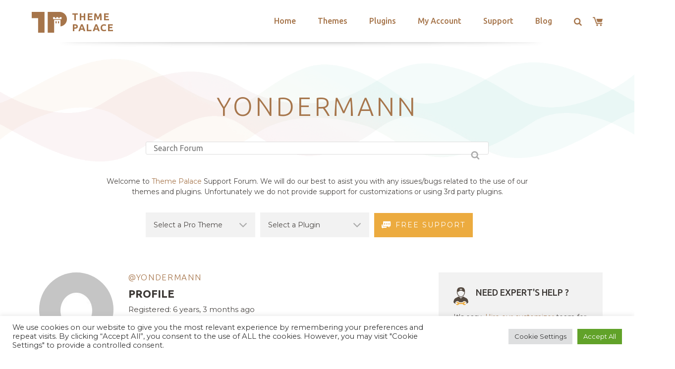

--- FILE ---
content_type: text/html; charset=utf-8
request_url: https://www.google.com/recaptcha/api2/anchor?ar=1&k=6LeXqEYpAAAAAKQkrwKYvQBNG0X_nGzd-mJL6MtL&co=aHR0cHM6Ly90aGVtZXBhbGFjZS5jb206NDQz&hl=en&v=9TiwnJFHeuIw_s0wSd3fiKfN&size=invisible&anchor-ms=20000&execute-ms=30000&cb=3iw4i1b7ri7t
body_size: 48222
content:
<!DOCTYPE HTML><html dir="ltr" lang="en"><head><meta http-equiv="Content-Type" content="text/html; charset=UTF-8">
<meta http-equiv="X-UA-Compatible" content="IE=edge">
<title>reCAPTCHA</title>
<style type="text/css">
/* cyrillic-ext */
@font-face {
  font-family: 'Roboto';
  font-style: normal;
  font-weight: 400;
  font-stretch: 100%;
  src: url(//fonts.gstatic.com/s/roboto/v48/KFO7CnqEu92Fr1ME7kSn66aGLdTylUAMa3GUBHMdazTgWw.woff2) format('woff2');
  unicode-range: U+0460-052F, U+1C80-1C8A, U+20B4, U+2DE0-2DFF, U+A640-A69F, U+FE2E-FE2F;
}
/* cyrillic */
@font-face {
  font-family: 'Roboto';
  font-style: normal;
  font-weight: 400;
  font-stretch: 100%;
  src: url(//fonts.gstatic.com/s/roboto/v48/KFO7CnqEu92Fr1ME7kSn66aGLdTylUAMa3iUBHMdazTgWw.woff2) format('woff2');
  unicode-range: U+0301, U+0400-045F, U+0490-0491, U+04B0-04B1, U+2116;
}
/* greek-ext */
@font-face {
  font-family: 'Roboto';
  font-style: normal;
  font-weight: 400;
  font-stretch: 100%;
  src: url(//fonts.gstatic.com/s/roboto/v48/KFO7CnqEu92Fr1ME7kSn66aGLdTylUAMa3CUBHMdazTgWw.woff2) format('woff2');
  unicode-range: U+1F00-1FFF;
}
/* greek */
@font-face {
  font-family: 'Roboto';
  font-style: normal;
  font-weight: 400;
  font-stretch: 100%;
  src: url(//fonts.gstatic.com/s/roboto/v48/KFO7CnqEu92Fr1ME7kSn66aGLdTylUAMa3-UBHMdazTgWw.woff2) format('woff2');
  unicode-range: U+0370-0377, U+037A-037F, U+0384-038A, U+038C, U+038E-03A1, U+03A3-03FF;
}
/* math */
@font-face {
  font-family: 'Roboto';
  font-style: normal;
  font-weight: 400;
  font-stretch: 100%;
  src: url(//fonts.gstatic.com/s/roboto/v48/KFO7CnqEu92Fr1ME7kSn66aGLdTylUAMawCUBHMdazTgWw.woff2) format('woff2');
  unicode-range: U+0302-0303, U+0305, U+0307-0308, U+0310, U+0312, U+0315, U+031A, U+0326-0327, U+032C, U+032F-0330, U+0332-0333, U+0338, U+033A, U+0346, U+034D, U+0391-03A1, U+03A3-03A9, U+03B1-03C9, U+03D1, U+03D5-03D6, U+03F0-03F1, U+03F4-03F5, U+2016-2017, U+2034-2038, U+203C, U+2040, U+2043, U+2047, U+2050, U+2057, U+205F, U+2070-2071, U+2074-208E, U+2090-209C, U+20D0-20DC, U+20E1, U+20E5-20EF, U+2100-2112, U+2114-2115, U+2117-2121, U+2123-214F, U+2190, U+2192, U+2194-21AE, U+21B0-21E5, U+21F1-21F2, U+21F4-2211, U+2213-2214, U+2216-22FF, U+2308-230B, U+2310, U+2319, U+231C-2321, U+2336-237A, U+237C, U+2395, U+239B-23B7, U+23D0, U+23DC-23E1, U+2474-2475, U+25AF, U+25B3, U+25B7, U+25BD, U+25C1, U+25CA, U+25CC, U+25FB, U+266D-266F, U+27C0-27FF, U+2900-2AFF, U+2B0E-2B11, U+2B30-2B4C, U+2BFE, U+3030, U+FF5B, U+FF5D, U+1D400-1D7FF, U+1EE00-1EEFF;
}
/* symbols */
@font-face {
  font-family: 'Roboto';
  font-style: normal;
  font-weight: 400;
  font-stretch: 100%;
  src: url(//fonts.gstatic.com/s/roboto/v48/KFO7CnqEu92Fr1ME7kSn66aGLdTylUAMaxKUBHMdazTgWw.woff2) format('woff2');
  unicode-range: U+0001-000C, U+000E-001F, U+007F-009F, U+20DD-20E0, U+20E2-20E4, U+2150-218F, U+2190, U+2192, U+2194-2199, U+21AF, U+21E6-21F0, U+21F3, U+2218-2219, U+2299, U+22C4-22C6, U+2300-243F, U+2440-244A, U+2460-24FF, U+25A0-27BF, U+2800-28FF, U+2921-2922, U+2981, U+29BF, U+29EB, U+2B00-2BFF, U+4DC0-4DFF, U+FFF9-FFFB, U+10140-1018E, U+10190-1019C, U+101A0, U+101D0-101FD, U+102E0-102FB, U+10E60-10E7E, U+1D2C0-1D2D3, U+1D2E0-1D37F, U+1F000-1F0FF, U+1F100-1F1AD, U+1F1E6-1F1FF, U+1F30D-1F30F, U+1F315, U+1F31C, U+1F31E, U+1F320-1F32C, U+1F336, U+1F378, U+1F37D, U+1F382, U+1F393-1F39F, U+1F3A7-1F3A8, U+1F3AC-1F3AF, U+1F3C2, U+1F3C4-1F3C6, U+1F3CA-1F3CE, U+1F3D4-1F3E0, U+1F3ED, U+1F3F1-1F3F3, U+1F3F5-1F3F7, U+1F408, U+1F415, U+1F41F, U+1F426, U+1F43F, U+1F441-1F442, U+1F444, U+1F446-1F449, U+1F44C-1F44E, U+1F453, U+1F46A, U+1F47D, U+1F4A3, U+1F4B0, U+1F4B3, U+1F4B9, U+1F4BB, U+1F4BF, U+1F4C8-1F4CB, U+1F4D6, U+1F4DA, U+1F4DF, U+1F4E3-1F4E6, U+1F4EA-1F4ED, U+1F4F7, U+1F4F9-1F4FB, U+1F4FD-1F4FE, U+1F503, U+1F507-1F50B, U+1F50D, U+1F512-1F513, U+1F53E-1F54A, U+1F54F-1F5FA, U+1F610, U+1F650-1F67F, U+1F687, U+1F68D, U+1F691, U+1F694, U+1F698, U+1F6AD, U+1F6B2, U+1F6B9-1F6BA, U+1F6BC, U+1F6C6-1F6CF, U+1F6D3-1F6D7, U+1F6E0-1F6EA, U+1F6F0-1F6F3, U+1F6F7-1F6FC, U+1F700-1F7FF, U+1F800-1F80B, U+1F810-1F847, U+1F850-1F859, U+1F860-1F887, U+1F890-1F8AD, U+1F8B0-1F8BB, U+1F8C0-1F8C1, U+1F900-1F90B, U+1F93B, U+1F946, U+1F984, U+1F996, U+1F9E9, U+1FA00-1FA6F, U+1FA70-1FA7C, U+1FA80-1FA89, U+1FA8F-1FAC6, U+1FACE-1FADC, U+1FADF-1FAE9, U+1FAF0-1FAF8, U+1FB00-1FBFF;
}
/* vietnamese */
@font-face {
  font-family: 'Roboto';
  font-style: normal;
  font-weight: 400;
  font-stretch: 100%;
  src: url(//fonts.gstatic.com/s/roboto/v48/KFO7CnqEu92Fr1ME7kSn66aGLdTylUAMa3OUBHMdazTgWw.woff2) format('woff2');
  unicode-range: U+0102-0103, U+0110-0111, U+0128-0129, U+0168-0169, U+01A0-01A1, U+01AF-01B0, U+0300-0301, U+0303-0304, U+0308-0309, U+0323, U+0329, U+1EA0-1EF9, U+20AB;
}
/* latin-ext */
@font-face {
  font-family: 'Roboto';
  font-style: normal;
  font-weight: 400;
  font-stretch: 100%;
  src: url(//fonts.gstatic.com/s/roboto/v48/KFO7CnqEu92Fr1ME7kSn66aGLdTylUAMa3KUBHMdazTgWw.woff2) format('woff2');
  unicode-range: U+0100-02BA, U+02BD-02C5, U+02C7-02CC, U+02CE-02D7, U+02DD-02FF, U+0304, U+0308, U+0329, U+1D00-1DBF, U+1E00-1E9F, U+1EF2-1EFF, U+2020, U+20A0-20AB, U+20AD-20C0, U+2113, U+2C60-2C7F, U+A720-A7FF;
}
/* latin */
@font-face {
  font-family: 'Roboto';
  font-style: normal;
  font-weight: 400;
  font-stretch: 100%;
  src: url(//fonts.gstatic.com/s/roboto/v48/KFO7CnqEu92Fr1ME7kSn66aGLdTylUAMa3yUBHMdazQ.woff2) format('woff2');
  unicode-range: U+0000-00FF, U+0131, U+0152-0153, U+02BB-02BC, U+02C6, U+02DA, U+02DC, U+0304, U+0308, U+0329, U+2000-206F, U+20AC, U+2122, U+2191, U+2193, U+2212, U+2215, U+FEFF, U+FFFD;
}
/* cyrillic-ext */
@font-face {
  font-family: 'Roboto';
  font-style: normal;
  font-weight: 500;
  font-stretch: 100%;
  src: url(//fonts.gstatic.com/s/roboto/v48/KFO7CnqEu92Fr1ME7kSn66aGLdTylUAMa3GUBHMdazTgWw.woff2) format('woff2');
  unicode-range: U+0460-052F, U+1C80-1C8A, U+20B4, U+2DE0-2DFF, U+A640-A69F, U+FE2E-FE2F;
}
/* cyrillic */
@font-face {
  font-family: 'Roboto';
  font-style: normal;
  font-weight: 500;
  font-stretch: 100%;
  src: url(//fonts.gstatic.com/s/roboto/v48/KFO7CnqEu92Fr1ME7kSn66aGLdTylUAMa3iUBHMdazTgWw.woff2) format('woff2');
  unicode-range: U+0301, U+0400-045F, U+0490-0491, U+04B0-04B1, U+2116;
}
/* greek-ext */
@font-face {
  font-family: 'Roboto';
  font-style: normal;
  font-weight: 500;
  font-stretch: 100%;
  src: url(//fonts.gstatic.com/s/roboto/v48/KFO7CnqEu92Fr1ME7kSn66aGLdTylUAMa3CUBHMdazTgWw.woff2) format('woff2');
  unicode-range: U+1F00-1FFF;
}
/* greek */
@font-face {
  font-family: 'Roboto';
  font-style: normal;
  font-weight: 500;
  font-stretch: 100%;
  src: url(//fonts.gstatic.com/s/roboto/v48/KFO7CnqEu92Fr1ME7kSn66aGLdTylUAMa3-UBHMdazTgWw.woff2) format('woff2');
  unicode-range: U+0370-0377, U+037A-037F, U+0384-038A, U+038C, U+038E-03A1, U+03A3-03FF;
}
/* math */
@font-face {
  font-family: 'Roboto';
  font-style: normal;
  font-weight: 500;
  font-stretch: 100%;
  src: url(//fonts.gstatic.com/s/roboto/v48/KFO7CnqEu92Fr1ME7kSn66aGLdTylUAMawCUBHMdazTgWw.woff2) format('woff2');
  unicode-range: U+0302-0303, U+0305, U+0307-0308, U+0310, U+0312, U+0315, U+031A, U+0326-0327, U+032C, U+032F-0330, U+0332-0333, U+0338, U+033A, U+0346, U+034D, U+0391-03A1, U+03A3-03A9, U+03B1-03C9, U+03D1, U+03D5-03D6, U+03F0-03F1, U+03F4-03F5, U+2016-2017, U+2034-2038, U+203C, U+2040, U+2043, U+2047, U+2050, U+2057, U+205F, U+2070-2071, U+2074-208E, U+2090-209C, U+20D0-20DC, U+20E1, U+20E5-20EF, U+2100-2112, U+2114-2115, U+2117-2121, U+2123-214F, U+2190, U+2192, U+2194-21AE, U+21B0-21E5, U+21F1-21F2, U+21F4-2211, U+2213-2214, U+2216-22FF, U+2308-230B, U+2310, U+2319, U+231C-2321, U+2336-237A, U+237C, U+2395, U+239B-23B7, U+23D0, U+23DC-23E1, U+2474-2475, U+25AF, U+25B3, U+25B7, U+25BD, U+25C1, U+25CA, U+25CC, U+25FB, U+266D-266F, U+27C0-27FF, U+2900-2AFF, U+2B0E-2B11, U+2B30-2B4C, U+2BFE, U+3030, U+FF5B, U+FF5D, U+1D400-1D7FF, U+1EE00-1EEFF;
}
/* symbols */
@font-face {
  font-family: 'Roboto';
  font-style: normal;
  font-weight: 500;
  font-stretch: 100%;
  src: url(//fonts.gstatic.com/s/roboto/v48/KFO7CnqEu92Fr1ME7kSn66aGLdTylUAMaxKUBHMdazTgWw.woff2) format('woff2');
  unicode-range: U+0001-000C, U+000E-001F, U+007F-009F, U+20DD-20E0, U+20E2-20E4, U+2150-218F, U+2190, U+2192, U+2194-2199, U+21AF, U+21E6-21F0, U+21F3, U+2218-2219, U+2299, U+22C4-22C6, U+2300-243F, U+2440-244A, U+2460-24FF, U+25A0-27BF, U+2800-28FF, U+2921-2922, U+2981, U+29BF, U+29EB, U+2B00-2BFF, U+4DC0-4DFF, U+FFF9-FFFB, U+10140-1018E, U+10190-1019C, U+101A0, U+101D0-101FD, U+102E0-102FB, U+10E60-10E7E, U+1D2C0-1D2D3, U+1D2E0-1D37F, U+1F000-1F0FF, U+1F100-1F1AD, U+1F1E6-1F1FF, U+1F30D-1F30F, U+1F315, U+1F31C, U+1F31E, U+1F320-1F32C, U+1F336, U+1F378, U+1F37D, U+1F382, U+1F393-1F39F, U+1F3A7-1F3A8, U+1F3AC-1F3AF, U+1F3C2, U+1F3C4-1F3C6, U+1F3CA-1F3CE, U+1F3D4-1F3E0, U+1F3ED, U+1F3F1-1F3F3, U+1F3F5-1F3F7, U+1F408, U+1F415, U+1F41F, U+1F426, U+1F43F, U+1F441-1F442, U+1F444, U+1F446-1F449, U+1F44C-1F44E, U+1F453, U+1F46A, U+1F47D, U+1F4A3, U+1F4B0, U+1F4B3, U+1F4B9, U+1F4BB, U+1F4BF, U+1F4C8-1F4CB, U+1F4D6, U+1F4DA, U+1F4DF, U+1F4E3-1F4E6, U+1F4EA-1F4ED, U+1F4F7, U+1F4F9-1F4FB, U+1F4FD-1F4FE, U+1F503, U+1F507-1F50B, U+1F50D, U+1F512-1F513, U+1F53E-1F54A, U+1F54F-1F5FA, U+1F610, U+1F650-1F67F, U+1F687, U+1F68D, U+1F691, U+1F694, U+1F698, U+1F6AD, U+1F6B2, U+1F6B9-1F6BA, U+1F6BC, U+1F6C6-1F6CF, U+1F6D3-1F6D7, U+1F6E0-1F6EA, U+1F6F0-1F6F3, U+1F6F7-1F6FC, U+1F700-1F7FF, U+1F800-1F80B, U+1F810-1F847, U+1F850-1F859, U+1F860-1F887, U+1F890-1F8AD, U+1F8B0-1F8BB, U+1F8C0-1F8C1, U+1F900-1F90B, U+1F93B, U+1F946, U+1F984, U+1F996, U+1F9E9, U+1FA00-1FA6F, U+1FA70-1FA7C, U+1FA80-1FA89, U+1FA8F-1FAC6, U+1FACE-1FADC, U+1FADF-1FAE9, U+1FAF0-1FAF8, U+1FB00-1FBFF;
}
/* vietnamese */
@font-face {
  font-family: 'Roboto';
  font-style: normal;
  font-weight: 500;
  font-stretch: 100%;
  src: url(//fonts.gstatic.com/s/roboto/v48/KFO7CnqEu92Fr1ME7kSn66aGLdTylUAMa3OUBHMdazTgWw.woff2) format('woff2');
  unicode-range: U+0102-0103, U+0110-0111, U+0128-0129, U+0168-0169, U+01A0-01A1, U+01AF-01B0, U+0300-0301, U+0303-0304, U+0308-0309, U+0323, U+0329, U+1EA0-1EF9, U+20AB;
}
/* latin-ext */
@font-face {
  font-family: 'Roboto';
  font-style: normal;
  font-weight: 500;
  font-stretch: 100%;
  src: url(//fonts.gstatic.com/s/roboto/v48/KFO7CnqEu92Fr1ME7kSn66aGLdTylUAMa3KUBHMdazTgWw.woff2) format('woff2');
  unicode-range: U+0100-02BA, U+02BD-02C5, U+02C7-02CC, U+02CE-02D7, U+02DD-02FF, U+0304, U+0308, U+0329, U+1D00-1DBF, U+1E00-1E9F, U+1EF2-1EFF, U+2020, U+20A0-20AB, U+20AD-20C0, U+2113, U+2C60-2C7F, U+A720-A7FF;
}
/* latin */
@font-face {
  font-family: 'Roboto';
  font-style: normal;
  font-weight: 500;
  font-stretch: 100%;
  src: url(//fonts.gstatic.com/s/roboto/v48/KFO7CnqEu92Fr1ME7kSn66aGLdTylUAMa3yUBHMdazQ.woff2) format('woff2');
  unicode-range: U+0000-00FF, U+0131, U+0152-0153, U+02BB-02BC, U+02C6, U+02DA, U+02DC, U+0304, U+0308, U+0329, U+2000-206F, U+20AC, U+2122, U+2191, U+2193, U+2212, U+2215, U+FEFF, U+FFFD;
}
/* cyrillic-ext */
@font-face {
  font-family: 'Roboto';
  font-style: normal;
  font-weight: 900;
  font-stretch: 100%;
  src: url(//fonts.gstatic.com/s/roboto/v48/KFO7CnqEu92Fr1ME7kSn66aGLdTylUAMa3GUBHMdazTgWw.woff2) format('woff2');
  unicode-range: U+0460-052F, U+1C80-1C8A, U+20B4, U+2DE0-2DFF, U+A640-A69F, U+FE2E-FE2F;
}
/* cyrillic */
@font-face {
  font-family: 'Roboto';
  font-style: normal;
  font-weight: 900;
  font-stretch: 100%;
  src: url(//fonts.gstatic.com/s/roboto/v48/KFO7CnqEu92Fr1ME7kSn66aGLdTylUAMa3iUBHMdazTgWw.woff2) format('woff2');
  unicode-range: U+0301, U+0400-045F, U+0490-0491, U+04B0-04B1, U+2116;
}
/* greek-ext */
@font-face {
  font-family: 'Roboto';
  font-style: normal;
  font-weight: 900;
  font-stretch: 100%;
  src: url(//fonts.gstatic.com/s/roboto/v48/KFO7CnqEu92Fr1ME7kSn66aGLdTylUAMa3CUBHMdazTgWw.woff2) format('woff2');
  unicode-range: U+1F00-1FFF;
}
/* greek */
@font-face {
  font-family: 'Roboto';
  font-style: normal;
  font-weight: 900;
  font-stretch: 100%;
  src: url(//fonts.gstatic.com/s/roboto/v48/KFO7CnqEu92Fr1ME7kSn66aGLdTylUAMa3-UBHMdazTgWw.woff2) format('woff2');
  unicode-range: U+0370-0377, U+037A-037F, U+0384-038A, U+038C, U+038E-03A1, U+03A3-03FF;
}
/* math */
@font-face {
  font-family: 'Roboto';
  font-style: normal;
  font-weight: 900;
  font-stretch: 100%;
  src: url(//fonts.gstatic.com/s/roboto/v48/KFO7CnqEu92Fr1ME7kSn66aGLdTylUAMawCUBHMdazTgWw.woff2) format('woff2');
  unicode-range: U+0302-0303, U+0305, U+0307-0308, U+0310, U+0312, U+0315, U+031A, U+0326-0327, U+032C, U+032F-0330, U+0332-0333, U+0338, U+033A, U+0346, U+034D, U+0391-03A1, U+03A3-03A9, U+03B1-03C9, U+03D1, U+03D5-03D6, U+03F0-03F1, U+03F4-03F5, U+2016-2017, U+2034-2038, U+203C, U+2040, U+2043, U+2047, U+2050, U+2057, U+205F, U+2070-2071, U+2074-208E, U+2090-209C, U+20D0-20DC, U+20E1, U+20E5-20EF, U+2100-2112, U+2114-2115, U+2117-2121, U+2123-214F, U+2190, U+2192, U+2194-21AE, U+21B0-21E5, U+21F1-21F2, U+21F4-2211, U+2213-2214, U+2216-22FF, U+2308-230B, U+2310, U+2319, U+231C-2321, U+2336-237A, U+237C, U+2395, U+239B-23B7, U+23D0, U+23DC-23E1, U+2474-2475, U+25AF, U+25B3, U+25B7, U+25BD, U+25C1, U+25CA, U+25CC, U+25FB, U+266D-266F, U+27C0-27FF, U+2900-2AFF, U+2B0E-2B11, U+2B30-2B4C, U+2BFE, U+3030, U+FF5B, U+FF5D, U+1D400-1D7FF, U+1EE00-1EEFF;
}
/* symbols */
@font-face {
  font-family: 'Roboto';
  font-style: normal;
  font-weight: 900;
  font-stretch: 100%;
  src: url(//fonts.gstatic.com/s/roboto/v48/KFO7CnqEu92Fr1ME7kSn66aGLdTylUAMaxKUBHMdazTgWw.woff2) format('woff2');
  unicode-range: U+0001-000C, U+000E-001F, U+007F-009F, U+20DD-20E0, U+20E2-20E4, U+2150-218F, U+2190, U+2192, U+2194-2199, U+21AF, U+21E6-21F0, U+21F3, U+2218-2219, U+2299, U+22C4-22C6, U+2300-243F, U+2440-244A, U+2460-24FF, U+25A0-27BF, U+2800-28FF, U+2921-2922, U+2981, U+29BF, U+29EB, U+2B00-2BFF, U+4DC0-4DFF, U+FFF9-FFFB, U+10140-1018E, U+10190-1019C, U+101A0, U+101D0-101FD, U+102E0-102FB, U+10E60-10E7E, U+1D2C0-1D2D3, U+1D2E0-1D37F, U+1F000-1F0FF, U+1F100-1F1AD, U+1F1E6-1F1FF, U+1F30D-1F30F, U+1F315, U+1F31C, U+1F31E, U+1F320-1F32C, U+1F336, U+1F378, U+1F37D, U+1F382, U+1F393-1F39F, U+1F3A7-1F3A8, U+1F3AC-1F3AF, U+1F3C2, U+1F3C4-1F3C6, U+1F3CA-1F3CE, U+1F3D4-1F3E0, U+1F3ED, U+1F3F1-1F3F3, U+1F3F5-1F3F7, U+1F408, U+1F415, U+1F41F, U+1F426, U+1F43F, U+1F441-1F442, U+1F444, U+1F446-1F449, U+1F44C-1F44E, U+1F453, U+1F46A, U+1F47D, U+1F4A3, U+1F4B0, U+1F4B3, U+1F4B9, U+1F4BB, U+1F4BF, U+1F4C8-1F4CB, U+1F4D6, U+1F4DA, U+1F4DF, U+1F4E3-1F4E6, U+1F4EA-1F4ED, U+1F4F7, U+1F4F9-1F4FB, U+1F4FD-1F4FE, U+1F503, U+1F507-1F50B, U+1F50D, U+1F512-1F513, U+1F53E-1F54A, U+1F54F-1F5FA, U+1F610, U+1F650-1F67F, U+1F687, U+1F68D, U+1F691, U+1F694, U+1F698, U+1F6AD, U+1F6B2, U+1F6B9-1F6BA, U+1F6BC, U+1F6C6-1F6CF, U+1F6D3-1F6D7, U+1F6E0-1F6EA, U+1F6F0-1F6F3, U+1F6F7-1F6FC, U+1F700-1F7FF, U+1F800-1F80B, U+1F810-1F847, U+1F850-1F859, U+1F860-1F887, U+1F890-1F8AD, U+1F8B0-1F8BB, U+1F8C0-1F8C1, U+1F900-1F90B, U+1F93B, U+1F946, U+1F984, U+1F996, U+1F9E9, U+1FA00-1FA6F, U+1FA70-1FA7C, U+1FA80-1FA89, U+1FA8F-1FAC6, U+1FACE-1FADC, U+1FADF-1FAE9, U+1FAF0-1FAF8, U+1FB00-1FBFF;
}
/* vietnamese */
@font-face {
  font-family: 'Roboto';
  font-style: normal;
  font-weight: 900;
  font-stretch: 100%;
  src: url(//fonts.gstatic.com/s/roboto/v48/KFO7CnqEu92Fr1ME7kSn66aGLdTylUAMa3OUBHMdazTgWw.woff2) format('woff2');
  unicode-range: U+0102-0103, U+0110-0111, U+0128-0129, U+0168-0169, U+01A0-01A1, U+01AF-01B0, U+0300-0301, U+0303-0304, U+0308-0309, U+0323, U+0329, U+1EA0-1EF9, U+20AB;
}
/* latin-ext */
@font-face {
  font-family: 'Roboto';
  font-style: normal;
  font-weight: 900;
  font-stretch: 100%;
  src: url(//fonts.gstatic.com/s/roboto/v48/KFO7CnqEu92Fr1ME7kSn66aGLdTylUAMa3KUBHMdazTgWw.woff2) format('woff2');
  unicode-range: U+0100-02BA, U+02BD-02C5, U+02C7-02CC, U+02CE-02D7, U+02DD-02FF, U+0304, U+0308, U+0329, U+1D00-1DBF, U+1E00-1E9F, U+1EF2-1EFF, U+2020, U+20A0-20AB, U+20AD-20C0, U+2113, U+2C60-2C7F, U+A720-A7FF;
}
/* latin */
@font-face {
  font-family: 'Roboto';
  font-style: normal;
  font-weight: 900;
  font-stretch: 100%;
  src: url(//fonts.gstatic.com/s/roboto/v48/KFO7CnqEu92Fr1ME7kSn66aGLdTylUAMa3yUBHMdazQ.woff2) format('woff2');
  unicode-range: U+0000-00FF, U+0131, U+0152-0153, U+02BB-02BC, U+02C6, U+02DA, U+02DC, U+0304, U+0308, U+0329, U+2000-206F, U+20AC, U+2122, U+2191, U+2193, U+2212, U+2215, U+FEFF, U+FFFD;
}

</style>
<link rel="stylesheet" type="text/css" href="https://www.gstatic.com/recaptcha/releases/9TiwnJFHeuIw_s0wSd3fiKfN/styles__ltr.css">
<script nonce="5xpufhmo7NO2GTkpxKVrFg" type="text/javascript">window['__recaptcha_api'] = 'https://www.google.com/recaptcha/api2/';</script>
<script type="text/javascript" src="https://www.gstatic.com/recaptcha/releases/9TiwnJFHeuIw_s0wSd3fiKfN/recaptcha__en.js" nonce="5xpufhmo7NO2GTkpxKVrFg">
      
    </script></head>
<body><div id="rc-anchor-alert" class="rc-anchor-alert"></div>
<input type="hidden" id="recaptcha-token" value="[base64]">
<script type="text/javascript" nonce="5xpufhmo7NO2GTkpxKVrFg">
      recaptcha.anchor.Main.init("[\x22ainput\x22,[\x22bgdata\x22,\x22\x22,\[base64]/[base64]/[base64]/[base64]/cjw8ejpyPj4+eil9Y2F0Y2gobCl7dGhyb3cgbDt9fSxIPWZ1bmN0aW9uKHcsdCx6KXtpZih3PT0xOTR8fHc9PTIwOCl0LnZbd10/dC52W3ddLmNvbmNhdCh6KTp0LnZbd109b2Yoeix0KTtlbHNle2lmKHQuYkImJnchPTMxNylyZXR1cm47dz09NjZ8fHc9PTEyMnx8dz09NDcwfHx3PT00NHx8dz09NDE2fHx3PT0zOTd8fHc9PTQyMXx8dz09Njh8fHc9PTcwfHx3PT0xODQ/[base64]/[base64]/[base64]/bmV3IGRbVl0oSlswXSk6cD09Mj9uZXcgZFtWXShKWzBdLEpbMV0pOnA9PTM/bmV3IGRbVl0oSlswXSxKWzFdLEpbMl0pOnA9PTQ/[base64]/[base64]/[base64]/[base64]\x22,\[base64]\\u003d\x22,\[base64]/Dl8KTw4jCm8OzbsOxeGzCi8Kawr3Ct8OYw5Z7woPCnSsxT1F9w6HDmcKiLCU6CMKpw4dvaEnCo8OHDk7CiEJXwrE+wqN4w5JsBhc+w5zDqMKgQh3Dhgw+wq7Chg19acKAw6bCiMKjw6h/[base64]/XEzDlsO4U8KMNMKcw5/CjMK0wrgQwpTCmnHChjxPa2tMQG7DkUnDqMO+R8OAw5jCmMKgwrXCtMO8woV7dFwLMj07WHc5WcOEwoHCvA/[base64]/CoF3DusKZXk9CPWbDksK3RTLCrnsWw4E5w6o/DBE/GE7CpMKpWGnCrcK1esKPdcO1wo1DacKOanIDw4HDknDDjgw4w4UPRQxIw6tjwqDDok/DmRQoFEVSw4HDu8KDw5ULwoc2PcKkwqMvwqjCg8O2w7vDkwbDgsOIw5bCpFICDQXCrcOSw7VDbMO7w6pDw7PCsRBew7Vdbn1/OMOnwo9LwoDCisK0w4pue8K1OcObScKpInxMw6QXw4/CrcOBw6vCoXzCpFxoQFoow4rCqh8Jw69tJ8KbwqB4XMOIOSlKeFAYUsKgwqrCghsVKMKpwrZjSsObO8KAwoDDolEyw5/Ci8KNwpNgw5khRcOHwp3CnRTCjcKmwoPDisOeVsKcTifDpDHCnjPDhsKVwoHCo8OCw7gRwo4Yw4nDmHHCksOxwq7Cr37DiMKKDmgHwrNOw6x6UcKawpY0JcK4w4LDsyTDqmnDgw4vw6ZrwpPDpxLCkcKUbMO/woHCucKjw4c3az/[base64]/wqIZSwjCrsKMwo7DvMOweMK6w7AJwopBKyErFEBgw6fCvcKRa2ZhQ8Ocw5zCtsOWwr95wqHDllBLHcOqw5ltDUrCscKvw5XDuHHDlz7DgsKHw7J8Xx9/w7IZw7TDscKrw5ZCwonDoiE/[base64]/wqXCrFEVSsOwEj17w4dswqnCvF/[base64]/wqlhXcOCIVwhbRQ0w7A5AgnDnsKlR8O3wpvDksKZwoh+IwHDrR7Dv2VwVBvDjcOrEsKUwoUZfMKJKcKsa8KWwrkdfxo5XTXCtsK1w7kewrrCmcK9wqIhwodsw6x9MMKJw5IgUcK1w6YrJ0TDlyFiBRrCjArCoCosw5XClzjDtcK4w7/[base64]/CtUFRwrXCug1lY1nDiEnDnzTCl8KIwpbDh8OMKHXDhQDDlsKZDDRWw6XCjXFYwpAzS8K4E8OtRQ1fwpJDZMK7D2kcwpQjwoLDmcKzHMONVTzClTbCvXrDq1HDv8OCw53DocOewrdHF8OfEBldfEkCHB3Djx/ChyjCtVLDvlY/KsKEM8K0wqzDnz3DoE3DisKZXEDDiMKtJcKbwpTDg8OgX8OnFcKKw7obJBsAw4nDkErCl8K6w7/[base64]/CpmTDisOyJDAewqjDtMKdcQ8yVMKdH3s3w5NPw7leYsOow4vCng0zwowgN23Dkh7DksOBw75SO8OnY8Kbwok9QAPDv8KTwqPChMKJwqTClcKNYCLCncKuN8KAwpASWHNjK1fCh8Kbw4TClcKDwrbDkyUtJXNMXA/CnMKUbsKyVcKmw7jDnsO6wqxpVMO/cMKCw47Dg8KWwqvCj3VOJMKqED0iEsKJw7IWa8KVbcKRw7zCnMOjUiV/a2DDjsOhJsKoMHduCHjCisKtHH1mYzlNwq18wpIFNcOVwqJkw7vDqitIeX7DsMKHw5g7wqcmIgk8w6HDrsKVRsO5dmbCiMOlw7nDmsKkw73CnsOvwqzCjTzCgsKwwocTw7/[base64]/DkMKZwrV/[base64]/w6DCpMOnw7zDrlILw5RhwqlCw6QgwpjDrEHCuFbDuMKJUFTCjcOOZS7CjsKmLnDDiMOCaCFVems5wq3DvwlDw5cMw4FTw7Upw5VhaQ/CqmoZEsOaw7zCg8OOZMKUZBDDuWxtw7klwrbCjsOdRX5ww7PDq8KZOU7Dv8KHw6vCuXLDg8K9wp8PasKLw61bcw7Dn8K7wrXDljfCtTzDs8OJXV7DnMOnAHDCvcKHwpZmw4TDnThewrnCt0PDtQDDmsOVw4/DqG0jwrnDgMK7wq3CmFDCpcKqw4XDrMO7csKeGygRPcOrf2BjHGQbw4F5w7/[base64]/DiMKrw44HVcKHwpRaw4Uaw53CucKLFsK4O3h1dsKwNyzCkMKSNUB4wqxIwotpfcOqTsKHfEh7w7oZw7vCiMKfZnDDhcKywrTDhX4lAcKaOm4YDMOFFCLCisKkeMKAbMKXKVPCjRvCoMKhPW0+UwItwqE/SANXw6vDmifCpCDDhSPCggA/[base64]/VgnCtcKkTQ/DswwxwrtkGMK5BcOqw4NRKMKxSzrDrRBZwp4jw7d1WABDTsKfRcKewopDVMKVQsO5SFU0wozDsA/DicK3wr5KNkMjXxFdw4rDjcO3w4XCsMOzTETDnXd1f8K2w6oXcsOtwqvCvTEEwqfCs8KQNCJdwo02f8OpDsK5w4BJPG7DlnkGQcOtGizCo8KDG8KOagXCg0HDpsKqJD4Jw6cAwoTDkAzDmzPCjS7DhsOew5XCs8ODYsORw5cdK8O3w4pIwq5Ca8O/Ig7CmxgpwoPDmsKewqnDm3/[base64]/Dlz4rbMK6w7wPwqxTw55dw6Nywo/CgTJ3a8KoGMOhwqEawrLDmMOwDsKeQSLDocK1w7zCp8KtwpkQAcKpw43DpTYuGsKjwrAKdEQWbsOCw45JSBhwwrt7wrlxwqDCusKJw71pw7Qhw5LCsQxse8K2w5XCkMK7w5zDvizCvcKuMw4Fw4Q8cMKowr9JanPCrUjCtlY/w6bDtyLDoA/[base64]/wpLDrcKnwqUFw6UiwpTDn8OWw6rDocKJJsKGWjLDs8KFCcKAfEvDmcO6Pm7CksKVfU7Cj8KJa8OmacO8wrMEw7MnwrZlwqjDhCnCscOjbcKfw7bDkSLDhD0eB1HCj0YMWS3DoXzCvm/DqnfDssK7w7Ryw7rCgMOywr4Aw54WTXISwqglLcO2bMOgO8Kowqc5w4YUw5PCvBfDk8KKQMO6w7DCo8Otw5xkXTLCshnCr8Khw6PDu3pCZD5zwrdcNsKbw4Fhd8OewqlNwr9UWcOsPw0ew4vDusKDccOFw4VhXDHCnCvCohjCplEDBRHCrXbCmsOKaXo/w455wrfCs2NwAx8kUMKmPzbCmMO0TcOZwpRlbcK1w5YLw4DDiMOQwqUlw7UPw6s/QcKdw4scdkTDmAENwpB4w5/[base64]/WsKRw4JXYcKfw7DCgWrCmUhrXcOyRQDCo8Osw4nCtMK5wpfCvkMEdR4fciV7OsKFw7dEZyTDksKFM8KqYSXDkg/[base64]/DlMKjw7/DmVfCp8OxEzczO03CgcK9wqDDtMO/HsKVB8KPwrPCsVnDgcOHX1vCq8O/B8Kowp/CgcO2HSrCshPDkUHDkMOCZ8O8WcO7eMOiw5R3BcOaw7zCi8OPZHTDjmoxw7TDj0llw5FDw5/DvMODw5wBNsK1w4LDvUvCrULCnsK1dl1yeMOow4XDiMKWC050w4/Cg8ONwq1nMsOlw6LDvVZ3wqzDmgdrwqzDlzNlwqxWGMKzwq0qw5w0c8OLY3vChykeYsOfwpXDksOXw5zCqMK2w6NwRGzChMOzwrPDgCxgRsKFw418EsKaw4BTfsKEw6/Dhig/w5pnwqzDiicYUMKVwoDDqcOHBcKvwrDDrMKqSMOYwpjCtC9zfTJfCzfDuMOQw5dVb8OxUD0Jw6fDj3zDlSjDlWcJZ8K1w58/ZMKSwohuw6vDoMKsamnCpcO6JGPCtEDDjMOZAcKEwpHCqUYHw5XCisKsw5/[base64]/DsypUeivCvcKjwpspUClYw5zDmV9PwqzDkMKKAMO5w7UOwp1tw6FLwqtYw4bDuW/[base64]/DpAPCh8OXw4fClsO0wp4+wo59FDtQMnVSw5vDtGTDvDDCvX7CsMKWDAVjR01MwoUbwq11U8KFwocgY3TCv8Olw4HCscK6TcKHa8KYw4nCvsKlwofDp2rCncONw7LDtsKpIjMww43Co8KswrnCgTI9w4fDjMK4w6fCjz4Vw6ASOMKZXj/CpcOnw7osX8O8PFbDpC0kKlsqOMKEw4cdAA3DiDfCkiZ1DV1PYw/DrMOdwqrChHfCqAciYA95w7wDFXIAwoHCtsKnwpxsw75Uw4/DksKnwosmw5odwrrDvR7CtSHCo8K/wqnDvCfCj2rDhcO5w4MuwoFnwqlaMcKUwrbDrjYoWMKtw4gtYMOeIMO3QsO/cktbP8KtLMOhZ0gDbjMUw6dqw4nCkX0DRsKNPW4xwrh+FFLCiBnDiMOQw7s1w6XCnsOxwpnDvVzCu08dwqJ0Q8Odw61nw4HDtsO5E8KVw5fCtRI+w5ElacORw5EmO2cTw6DCvcKkEcODw4ZEHiHCl8Ose8K2w5XDvMOTw7t5EcOCwqzCpsO/RcKRdDnDjsO8woHCnzrDszTCvMKrwqDCu8OqB8ObwojCpMO9WVPCjU3DugbDvMOywr9gwp7DrComw7dwwrVVGcKZwqnCqUnDm8OTO8OCHjlaVsK+CxPCgMOoMD9nBcK0AsKbw4Nhwr/CjChIPMOEwokeNSzCscOwwqnDgsK+wqMjw7bCuVtrQ8K3w60zdWfDlcOZYsKLwq7Cr8OQWMKSMsOBwokOEGoxwrrCsV0yRMK+wpfCsCJHI8KswpY1wqs+Dm8LwpdNYTI+wqw2woAXV0Flw4/CuMKvw4Iuw7h1UCjDucOHMhjDm8KMDsKHwp/DhS8qXcK/wrVswroOw4ZEwoIGJm3DuTbDl8KbHcOfw54+S8KywonCpMOQw60twqAcEzgIw5zCpcOhLAEeEknCl8K7w683wpBreXQHw6nDmsOlwoDDjRLDsMOMw4wLF8OxG0hxAH5KworDrC7CoMOGecK3w5Qrw7kjw7J8ViLCjmFpeTd/[base64]/DjsKOGjJsBcOxd8OjPsKxwpvCk3bCiCnDmw8AwrLCsGLCglBXYsKjw77CocKLw4bCgMOZw6/[base64]/WijDkcKUClrCui3ChMKZVcOmQmkfwo1WRcK8wpfCnwlMGcOiAcKDOGXChcOdwqkqw5DDgGjCucOYwoY0anICw4zDsMKHw71hw4lJK8OrTx1FwobDg8K4EGrDnAnClS93TMKcw5h7H8OAB3xRw73DsR0sZMKFUMKWwp/CncKSCsKrwpzDhG7ChMOjEEksKA0hdmLCgDXDh8KOQ8KlFMKpZl7DnVoyYjYzNMOhw5QPwq/DkwAKW2RJNsKAwpBLWDpYTww/w4wSwoMFFFZhEcKQw6lbwo4yYV8/EV5hcTjCr8OFbHkRwrXDs8KpJcKvIGLDrT/CsApFQS3DpsKiYMOOdcOkwoLCjkbDtC4hw7zDvx3CrMK5wqo6UsO6w7pNwqkVwonDr8O+w4nCkMKqEcOUGVYkIsKJJFoFXsK4w73CiCHCm8OJwp/[base64]/DmxjCoEvDv8KOwprCiMKBwq9SQ8O0wpLDtWcFJRnCiXsiw4Ukw5YDwqzCqQ3CgcOVw7nDlGt5wpzCucOpDynCucONw7Jiw6nCjz1AwohMwo5Yw6VMw5rDu8OrFMOCw7otwpV3AMK1D8O0fQfCo3rDq8OefMO/[base64]/w5vDlcOZw7HDmm82Vh5oTyttLxDDncOdw7bCmMOeTn15IBnChMKYB2Zxw6JVWEwaw6F/ZTBUNsKAw6HCtCoKdcOmSsOmfMK7w4tQw67DojdXw4vDt8OhUMKLFcOkOMOgwpE/YD7Cn0TCvcK6WMO2OS7Ds3QHGwtAwpIvw4rDl8KPw6RiUMOLwpR6w7rCsAIWw5XDoiHCpMOIMzwYwqxwIx1Bw5jDnDjDiMKuOcOMdw8iJ8KMw7nCq1nCs8KcdMKjwpLClmrCu1gOJMKBCE7Cq8Ozw5sqwo/[base64]/CiSt9wqPDjS/CgXkIwrsHw5rCtwkxa1kTw7fDomhQwrTDocKiw6QswrNFw67Ck8KQTHo+AC7DtncWdsOzPMK4Qw7CkcOhbn9Uw6TDtsO6w5nCnXvDm8KoC3Aqwpd3wr/[base64]/[base64]/DqsKEYhpELgvDsx9LwqsPwqfCh8ONw4jDonTDpcOGL8Ofw7TDhR4Sw6zCsXzDgQMIbGvDlzBDwpUuEMOLw6sAw4RcwoV6w5E3w75TM8KSw6Iaw7bCpzg4F3LClcKWXMO/IsOFw74SOsOxPHXCm0IQwpnCkSnDm2pIwoUIwrgsLBgPDS7DnhbDosOWAsOiUxjCocK6w7d0HR5ew6XCnMKtQzjDgD9Bw63Dv8K0wr7CoMKIFsKmU0VZRyh/wrw4wqRsw6Rrwo7CiUjDrUrCvCp8w5jCiXsnw4V7T1oAw5rCjHTCq8KDVmAOA1jDkzDCv8KmbAnDg8Odw7xgFTA5woQBacKgKsKVwq1gwrVwUsK0MsKhwpt5w67CuU3CncKxwpALQMKtwq5xQnTChVBEOsOUfMKEVcOYBMOgNG3CsDbCjF/[base64]/Cm03DqRAZw4ULKMOfw6LDmMKEw6bDlsKOMV/CnSkZw5zCrsOndMO7wqpOwq/CnB7DsynDmgDCrkdveMOqZD3DhxVfw5zDo1QcwrA/[base64]/[base64]/[base64]/AHRsfHPCgcKPB1xCSMO6w7tsLcOgwp7DpzB/LsK/YsO8wqXDjzrDisK2w4xDIcObw5jDqg13wqnCqcOpwqAWOCRLUcKEcgnCsVchwqEEw6/[base64]/Cu1kgwoTCmMOpwqkcwqfCisKdwrvCnVbDtClnQTDDkhN8E8OScsOTw5Y+aMKkQsOHHEYDw5PCoMOtYAnCv8Kzwr8kDC/DuMOow4hUwoU0KcKEKMK6KybCg3tjNcK/w4vDiy5yTMK3H8O/w69qc8Oswro4E34Qwq0zHmLDq8KEw6ZFQy7DqHRQCD/DixNcJsOywo/CuQwBw6PDvsKnw5sCKsKxw6TDscOCC8Oyw6XDvzzDlBwFUcKLwqkDw7dacMKBwoILfsK6w5zCmGt+RCnCrgxJTCZIwrTDvHfCmMKvwp3DsE5PDMOFQVzCjErDtg3DiAvDig3DjcOmw5zChgI9wqIMPMOOwpnCsG/Ci8OqaMOMwqbDmz08Tm7DqsOdwrnDu2AEPHLDuMKPZ8KSw5hYwqbDiMKLc1vCk2DDlBHCi8K3wqDDp3IxV8OGEMK3G8KFwqJ/[base64]/K3xXw5XDicOtB0vDssKWO8OTwrMiwrzDv8OAw47Co8KPw7/CssOgNMKyC2PDvMKpEG4bw4bCnBXCjMKHIMKAwoZjwpbCg8Oow7ADwr/CqGNKYcOHw6xMBVtjDjkBZmMBY8OTw495QwbDuR3Cngo6RETCm8OywplKS3QxwrQGR2YmBCNGw4hgw74Jwo45wpvCuiTDiUjDqgDCpCHCrkNiCBAqdWfDvDYlHMOQwr/[base64]/DuRjDtRs2w5R7EsOJc8OjwrXCjiTCjMOow4dnTcKhwp/[base64]/DlMKrHFbCmXRZJR7Cr1DDusKsYXrChE8gwoPCg8K9w4/DrjLCqUgvw7XCmcO5wqEewqHCg8OzWsO9AMKZw53Di8OGETocNkXCp8O6dcO0wqwnJsK3AG/Do8OjCsKIPwvCjnHCuMOFw7LCtn/CiMKIIcKtw7nCixA8JRTCtQQGwpDDlsKHScOMYcKGH8O0w4bDn2LChcO0wqHCv8KvGU94wp/DnMOLw7bCoTwlbsOWw4PChwtnwpLDr8Kqw5nDh8OUw7XDg8KHDsKYwq7CgHfCt3rDuiVQw6RPwq/DuFkvw4PDoMK1w4HDkQp1PT1eOsOVVMOnbsKXaMONdwZAw5dowosgw4NTIQXCiAsMF8OSI8KVw6Jpw7bDl8KvZkrCsk4sw70CwpvCnwpBwoJlw6hBMkLDlAZxOUB/w5bDnsOaH8KjK2fDu8OewphUw7zDscOuFMKKwppTw7kRAEwTwqluGk7CgQ/CuTnDqmvDrR3Ds1Njw7bCjCXDq8O5w7jDpCLChcOVRypXwp1bw6EowpTDhMOfcQppwp9zwqRTcMOCecOvdcORc1Z1TsKHOxbDhcO3WMO3ajlFw4zDm8Ofw5rCoMK6NmZfw4A4F0bDnWbDrsKPPcKnwq/DghDCgcOHw7Inw4IXwr9owrlGw7PCrAV6w4ISTBtiwr7Di8KTw7/Cg8KNwrXDscKgw6Y3aWc4T8Klw709a04wNiBALVzDvsOxw5ZAD8Kmw4oCacKZQm/CkwHDhcKawrrDvl5dw6/CoVFkMcK/w6zDpHAOGsOHRlPDtcK2w73DsMKKA8OXZsOhwprClhrCtwBsADjDi8K/FcOwwo7Cp1PClMKVw51uw5PCmGPCiU7CvMOuUcObwpE2YMOHw4PDjcOXw4pywqjDv3DChQB0aAsyCiceYMOIbkzCjCbDo8ONwqfDm8Kxw5YBwrPClS5Hw71Ew6fDj8ODYgkXR8KoUMO/H8ObwpXChsOTwrjCiHzDiQt9McOaNcKVe8KzEsO3w4HDu3M/wrfCjEVGwo8zw6taw57DnsOjwo/[base64]/DlsOKwo/[base64]/CqWQZG2PDl8Oqw5fDtBVRTcKqw4ZAw7TCu8KGwonDkcKKNMKFwrYePcO/UsKIXcOcPHcgw7HCm8K9bMKOdx9JVsOXBhDDlcOEw4B9QznDj3XCrDjCpcK/wonDtwHDoD/Co8OUw7ssw7xEw6YGwojCucK/wovCoD5Xw5pOfH/[base64]/CpMOgwp5eNlwywqsHU37DojTDrcO6T3VDwqjDhhp+aQRXKnE0VE/Ds2BiwoJswq8ecsKAw45tL8OOQMKww5d+w74hIBJMw6DDo11vw4hyM8Oyw5UjwoHCjHvClQgpQ8OYw51KwppvUMKqwqHDiCDDuwTDlsKRw4zDsHt8dTdAwrDDgTIdw47CsirCrlTCkkwDwqdoesKTw5gQwpxZwqMxHMK7wpPDhMK+w4VaWk/CgcO0GzNfGMKFV8K/Gg3DtMKgIcKdLnN6IMK/GjjCpMOnw7TDpcOEFHDDvMKow4TDs8KkAzZmwp3CpXrDhkk9w5EwDcOzw4U6wpsmQ8KSwpXCtCPCoyMTwq3Cg8KLICzDq8Krw6V2OMKlNB7DiAjDicOBw4fDhBjCl8KVRArCnGfDjClBL8KTw78nwrEjwrQQw5hOwpQYPk1qDwFLLsKfwr/DmMKZY3zChkzCs8Kgw4FCwrfCp8KtCy/DpU5Wd8OCP8OoOTHDvgIOPMOgcy/[base64]/[base64]/Nk3DqiRUIcOiw6txw4vCpsOAUh3CisKwwqxQUcKeFmbCpzwXwp1ew5FmC2gNwrPDncO8w6I1AWV4Gz/CjsKjdcK1Q8Okw7dqND44wo0Rw63Ckm4Ew5HDgMK3B8OXCcKuEMKJUV/CgzRNXnzCvMKcwrNkBMOyw6/DrMOiQljCvx3DpMOGJ8Kiwog0wr/[base64]/CgsKkSHPDvsKww6ARw4h4woReHVLDscOXL8KYWcKkTGNRwqnDiHRpLlHCsUlhNMKGABVpwovCn8OsGWXDvMODZcKBw7nDq8OkEcOHw7QNwo/DkcOgHcOEw7/Dj8K3fMKkfFbDizHDhA8yUsOgw6fDr8OKwrBbw4xDcsKiw6hIZzLDuD1TFsOeAMKAdCocw702Z8OsRMOjwo3CksKAw4ZSSSLCrsOTw7zCnx3DpDTCqsOzScKzw7/DkWfCkz7DinrCqSkbwqoWTcKlw6/[base64]/Dr8KQw47DvDvCqsO+w7rCiG3DqsK0w7DCiSF+w60Aw7lfw6ctYWopC8KKw6EHwqnDicKkwp/DgcK0JRbCrsK7IjsyR8OzVcKHUcO+w7tDEMKSw4oGUkLDpcKgw7HDhWd1wqLDhALDvFzCixYfC1ZNwonDq3XCuMKrAMK4wq4hU8KsN8Ozw4fChkFIYFEcHsKWw7IDwrtDwrBww4zDhi3CpMOgw7Yww7rDj0gIw4cSLcOtfV/Dv8K4wpvDhFDDq8Ktwr7DpF0gw5A6wqMTwp0ow7YDPsKDGl/DgRvClMOgfVfCj8Kfwp/[base64]/CscOXwq1Nw5zCi24Rwo0lM8KTwpvDh8OWRcKnFAbDkcKFw6rCrAZfQzUAwpA5SsKhH8KVSBnCt8Omw4HDrcOQX8OSL1kWO0hNwoHCrjoNw4DDuUbCh1ItworDi8O7w7XDmRvDtsOCIRAOSMKgw7rDhQJLw6XDlsOywrXDnsKgRD/Cim5nEQVBZVPDk3XClDXDolgkwq00w6XDoMOTf0Qpw7nDuMObw6ZmTFnDn8OmQ8OsTMO7JsK5wokmF0A7w7B8w6zDhEfDgcKEdMKTw4rDn8K6w6rDvlNXa0J2w6lYEsKSw75xLSTDtQLCsMOqw57Dn8KUw5PCg8O9GWjDs8O4wpfCil/Co8OgN2/Cp8O6wpTCk1TCmSFSwpwBw6LCssKVWCQeKHnCgMKBwqDChcKxe8OCe8OBbsKOS8KNN8Ordw7DpRRyCcO2w5vDpMK8w73CqEgfbsKjw4XCisKmXkl5w5HDmsKnJE/[base64]/DmA/CoXvCu8KTw7XDjsOOMGTCqjzDh23CmMO/[base64]/Cr8OPwqNZwqQVw689QgbCuWTCjsKCw7ckwpogNmoow4g8PMORVMORT8OLwq8qw7TDsjVuw6zDlMOyTjjCq8KAw4JEwpjClcKTAcOCdEnCgATCgQzCoULDqgfDt1YVwoRIwrLDk8OZw4sYwq8RG8OOJiV8w5LDssOrw53DlTFNwpsewp/CjcK9w68sNATCt8OOUcOew6F/w5vCh8KmScKCOXBPw5s/GlcVw6DDt2XDgDrCtcOuw6AWNiTDm8OCL8K7wo5gESHCpsKKYsOQw5XCgsOMdMK/NAUKQcKVIhEMwpHCo8OQFcOHw4RDLcKoLBAubGALwqhEfsOnwqfCumzDmwPDgHdZwr/[base64]/B8O+WDp4Ih4Bw5MNJsORwoHDugZZKkRxCcOWwoAKwpoyw4nCncOPw5QZSsORYsOSRjbDqcOvwoFfPMKQdR9jesKAID/DrnkJw7srZMOTB8Ktw41kPztOf8KEDlPDlhNfBXLCiFrCqSN+ScO+w4jCvMKZayROwokgwoh1w6FOSwMtwq4swqDCvTjDpsKNJ1c6O8OPPx4Kwr0ncV0EFzoxcR8iGMOgFMO7asOcWSLDpyjCsylJwqwfCBcBwpnDjcKhw5XDvMKifHLDlBt/wrB3w6B4UsKcT2bDslM2ScO3GcK+w43DvcKcZHxPPMO4E0Niw7DCu1gtMVBXeUZpbks1QcK/aMK7wokIN8OVAsOqMsKWKsO+OcOSPMKjFMOdw4sJwpw8ecOWw4NlZR4CXn5lOcKXQTlLK3dGwp/Dm8OLwpVlw4JMw78qw5lXOlRdYWfCl8K8w5QhH2/DjsO6c8KYw4zDpcOueMKkSjnDuGfCsHgxw7TCocKEbznCjcKHOMKbwoAwwrPDqyAPwpdPKXgBwr/DpWHCvsOcH8ODwpLDq8OOwpnCmhLDh8KeXsKuwrsswqDDlcKOw5bDh8K/[base64]/Cllxwf8Oxw6fDgMKHwrNIF8O1U8KcwpMbw7DDnUBDQ8KSSsO7Ylxtw7vCuClBwq0lVcKWXMOhRGrDlkdyI8OOwo7DrzzCj8OVHsOMQSlqMydrwrBQCBzCtTkLw6PDoVrCsW9NGyfDihPDisOrw4Ypw4XDi8K5K8OtVixeR8Ocwq0oanHDlcKqMsKrwp/DhwR1LMKbw7kye8Osw6MIKXxowpFBwqHDnRd7D8K2w6zCtMKmMMKmw7s9w5suwpcjw7VsDn4Dw5LCgsOhZgjCgg1bDMOyGsOSI8Kmw7VQBRzDhsOrw7/CsMKuwrnCnjbCtBDDnA3DuGLDvy7DmsOVwo/DjDnCgH1INsKNwrDCj0XCpn3Dlhtiw5Avw6fDlsKLw7PDtXwGYcOzwrTDucKFY8OJwqXDj8KKw5TCnX8Ow71Hwrkww5t6wrHDsW9mwoouDWfDm8OKJzjDh1zDpMOKHMOLw7t8w5QcCcO1woHDgMKXClbCr2QFHSTDhD1dwr00w5/DnGYpD33CgmYYAcK8blthw4NzMTBxw6DDg8KiAml9wqNQwrdTw6U3IcOyasOZwp7CrMKpwqzCo8OTw4xUw4XChi5Lw6PDmiLCu8KFCyTCiXTDkMKaKcOgBysGw4Qmw6F9AknCrCpnw5sSw4ZQIjFVa8KnCMKVF8KnT8Otw6RKw5fClMOGU33ClH1zwogNKsKcw4/DgQE/VXfDpzjDh0V1w7rCoD4XRcKOEinCmWnCggBxZB/[base64]/DhsKuekvDksOqw6PDlsKOXC4nI8KiwrTDhE4XakQdwqgRRUfDmH/CmHh1DsOvw5tdw6nDuXDDqkDCoCDDlk/DjA7Do8OkdMK/[base64]/DpsKlw5I3w61bO8OkNybCowLCoMOMw7hmw5Uew6Blw4wBQltDHcKzRcKcw59cbUvDpR/ChMOTb1toCsO0Qitzw78Cw5PDr8OIw7fCj8KSLsKHVcOucXvCmsKbE8KIwq/CsMOEFsKowr3DgkXCpCzDhRjCtywJFMOvO8O/aGDDlMOeCAEew4bCgWPCo2ckwq3DmsK+w7A/wpvDp8OwM8K+GsKQdcOAwrUKZgLCgX0aTxzCmcKhKQcCWMK4wokBw5QgbcO4wocUw6Nfw6V9ccOeZsO+w5NYCDM7w4NFwqfCm8OJfsOVTxXCkMOgw7lhwqLDo8Kjc8KKw4bDj8Ohw4MFwq/CksKiA2nDhDEdwpfDrcKackZsLsOAK0rCrMKwwqYgwrbDisOnwqpLwqLCpXAPw41Iwqtnw6gfbTjCp0bCv3vCqAzCocOELmrCu05BTMKvfhjDncO3w6QZXx9MWV0APsOsw5DCgMO/[base64]/w5bCkMOFXcKHwrh9wq4yKgdhw5XCtnYlw5TCrytTw7PCpGFUw6Ybw7rDri0cwosKwrXCi8OaLVjDjltKQcO/EMKewqXCj8KRcAkyHsOHw4zCuHvDhcOFw5/[base64]/[base64]/[base64]/[base64]/CiB18w4w9ZMKmwp1zP8KWw4g1Qhcyw4TDo0hNCXYpLcK6w4J7Yw0HLcKHEx7Dp8KJUH3CocKvBsOZYnTDgsKLw7daR8Kbw7ZGwr3DqVRFw4/[base64]/DrMOkwqFUw6cJw73CrlPCgsKNesKWw5gRZy5Bw6AVwptDa1RGS8K+wplUw6bDpQcBwrLCnT/Co3bCqkB1wqvCm8Onw4TCijVhw5cmw4QyDcO5woTDkMOvwpbCn8O/a2k6w6DCp8KIfGrDlcO5w5Ulw5jDisKiwpBwIUHDrcKlHiXDu8K9wp53Kh1Zw4UVNcK9woPDisOLEVJvwp8PQ8KhwqZsKCRcw55PcAnDhsKkZBPDvmEtf8O/wqTCpsK5w63DicO6w79Qw6rDksKqwrhCw5HDs8ODwprCusOjfis6w4rCoMOfw4nDiwwwJhtAw7zDmMKQPHvDqmPDkMOVU3XCgcO7ZsKVwp/[base64]/Cmm0fw4XCisKDHA1Nw51cbsOiwpZwfcOsZ195S8KvBcOwbsOLwrPCmEnCu1AsKcO0KBjCosKiwofDoGtuwqdgFMO+EMO6w6TDnTBMw4nDvlJJw7TCjsKWwq7DvsOywp3ChVTDlg5lw5HCnynCnsKMNGg9w4zDssK/O2LCq8Klw5AATWrDmWPCosKZwpPCjDkNwobCmDrDucOKw74LwoQZw5/[base64]/CpMOlLCDCksKoZWXDnsO8wr4tLAIzwq7CrEQwScOxecOswoPCsxPCrsKhRcOCwpDDgi9bKxPCsSnDjcKpwo58woPCpMOqwrbDsRnDlMKgw6DCszIHwqLCvC3Do8K4GVgfCEXDtMOeX3rDu8KvwqFzw5DCnFtXw7Fqw7DDj1LChsKmwr/CicObT8KWJ8OPDcKHBMKYw4ZVFcOJw6/Ds1RIQsOuIMKFV8OtNsO8DR/[base64]/CgsKowr8/B8OYwrVLZgnCvWEKw6vCnsODw5zDrU5FRSnCjX9RwrUSE8OkwpXCjA3DusOOw7IJwpAIw6Rlw7QmwrbDmsOXw7/CocOeB8K7w5NTw6PCuyAKdcOwXcKqwrjDtsO+wo/[base64]/[base64]/DjSktXETDvhvCuUw7MWfDvhtcwovCoQdXFsK+DSEXI8Kvw5rClcOIw4bCn2QxYsOhKcKmNsKHw650H8ODM8KDwrnCiELCl8Oww5dQwr/CrGIGDEDDlMOiwo98RWwlw7Yiw7thUcOKw7jCoVlPw6QcOlfDlsO+w7NVwoHDscKXWsO/VihZHQh9VcO3wrDCiMKvWA1jw7wvw5PDr8O2w7I2w7bDqX4nw4HCqCPCpkvCucKAwoIEwqbCpMO4wr8aw6DDsMOGw7fDvMOVTsOxGVnDs1Atwo7CmsKGwrw4wrDDncK7w4omGg7DgMO8w4krwqZ9woTCuQpJw6cpwo/[base64]\\u003d\x22],null,[\x22conf\x22,null,\x226LeXqEYpAAAAAKQkrwKYvQBNG0X_nGzd-mJL6MtL\x22,0,null,null,null,1,[21,125,63,73,95,87,41,43,42,83,102,105,109,121],[-3059940,114],0,null,null,null,null,0,null,0,null,700,1,null,0,\[base64]/tzcYADoGZWF6dTZkEg4Iiv2INxgAOgVNZklJNBodCAMSGR0Q8JfjNw7/vqUGGcSdCRmc4owCGa/zERk\\u003d\x22,0,0,null,null,1,null,0,0],\x22https://themepalace.com:443\x22,null,[3,1,1],null,null,null,1,3600,[\x22https://www.google.com/intl/en/policies/privacy/\x22,\x22https://www.google.com/intl/en/policies/terms/\x22],\x22E5JZZtE75tGOiSrqUNp22UgPzjDXKC68NZ0M/Xyd+yc\\u003d\x22,1,0,null,1,1767847425659,0,0,[197,25,38,248,171],null,[238,204,190,4],\x22RC-4lZCqZhcJNZ_ng\x22,null,null,null,null,null,\x220dAFcWeA5q4FcYqbWZEKxtdGfmfOvikqUbYNa-GhhsKPJsNSUFai0dZk0SMv17krS-jFxR1otFn7FgyCdA0GITvpJHJsAFXZhp0A\x22,1767930225621]");
    </script></body></html>

--- FILE ---
content_type: text/html; charset=utf-8
request_url: https://www.google.com/recaptcha/api2/anchor?ar=1&k=6LeXqEYpAAAAAKQkrwKYvQBNG0X_nGzd-mJL6MtL&co=aHR0cHM6Ly90aGVtZXBhbGFjZS5jb206NDQz&hl=en&v=9TiwnJFHeuIw_s0wSd3fiKfN&size=invisible&anchor-ms=20000&execute-ms=30000&cb=yx93gfxxuqdp
body_size: 47866
content:
<!DOCTYPE HTML><html dir="ltr" lang="en"><head><meta http-equiv="Content-Type" content="text/html; charset=UTF-8">
<meta http-equiv="X-UA-Compatible" content="IE=edge">
<title>reCAPTCHA</title>
<style type="text/css">
/* cyrillic-ext */
@font-face {
  font-family: 'Roboto';
  font-style: normal;
  font-weight: 400;
  font-stretch: 100%;
  src: url(//fonts.gstatic.com/s/roboto/v48/KFO7CnqEu92Fr1ME7kSn66aGLdTylUAMa3GUBHMdazTgWw.woff2) format('woff2');
  unicode-range: U+0460-052F, U+1C80-1C8A, U+20B4, U+2DE0-2DFF, U+A640-A69F, U+FE2E-FE2F;
}
/* cyrillic */
@font-face {
  font-family: 'Roboto';
  font-style: normal;
  font-weight: 400;
  font-stretch: 100%;
  src: url(//fonts.gstatic.com/s/roboto/v48/KFO7CnqEu92Fr1ME7kSn66aGLdTylUAMa3iUBHMdazTgWw.woff2) format('woff2');
  unicode-range: U+0301, U+0400-045F, U+0490-0491, U+04B0-04B1, U+2116;
}
/* greek-ext */
@font-face {
  font-family: 'Roboto';
  font-style: normal;
  font-weight: 400;
  font-stretch: 100%;
  src: url(//fonts.gstatic.com/s/roboto/v48/KFO7CnqEu92Fr1ME7kSn66aGLdTylUAMa3CUBHMdazTgWw.woff2) format('woff2');
  unicode-range: U+1F00-1FFF;
}
/* greek */
@font-face {
  font-family: 'Roboto';
  font-style: normal;
  font-weight: 400;
  font-stretch: 100%;
  src: url(//fonts.gstatic.com/s/roboto/v48/KFO7CnqEu92Fr1ME7kSn66aGLdTylUAMa3-UBHMdazTgWw.woff2) format('woff2');
  unicode-range: U+0370-0377, U+037A-037F, U+0384-038A, U+038C, U+038E-03A1, U+03A3-03FF;
}
/* math */
@font-face {
  font-family: 'Roboto';
  font-style: normal;
  font-weight: 400;
  font-stretch: 100%;
  src: url(//fonts.gstatic.com/s/roboto/v48/KFO7CnqEu92Fr1ME7kSn66aGLdTylUAMawCUBHMdazTgWw.woff2) format('woff2');
  unicode-range: U+0302-0303, U+0305, U+0307-0308, U+0310, U+0312, U+0315, U+031A, U+0326-0327, U+032C, U+032F-0330, U+0332-0333, U+0338, U+033A, U+0346, U+034D, U+0391-03A1, U+03A3-03A9, U+03B1-03C9, U+03D1, U+03D5-03D6, U+03F0-03F1, U+03F4-03F5, U+2016-2017, U+2034-2038, U+203C, U+2040, U+2043, U+2047, U+2050, U+2057, U+205F, U+2070-2071, U+2074-208E, U+2090-209C, U+20D0-20DC, U+20E1, U+20E5-20EF, U+2100-2112, U+2114-2115, U+2117-2121, U+2123-214F, U+2190, U+2192, U+2194-21AE, U+21B0-21E5, U+21F1-21F2, U+21F4-2211, U+2213-2214, U+2216-22FF, U+2308-230B, U+2310, U+2319, U+231C-2321, U+2336-237A, U+237C, U+2395, U+239B-23B7, U+23D0, U+23DC-23E1, U+2474-2475, U+25AF, U+25B3, U+25B7, U+25BD, U+25C1, U+25CA, U+25CC, U+25FB, U+266D-266F, U+27C0-27FF, U+2900-2AFF, U+2B0E-2B11, U+2B30-2B4C, U+2BFE, U+3030, U+FF5B, U+FF5D, U+1D400-1D7FF, U+1EE00-1EEFF;
}
/* symbols */
@font-face {
  font-family: 'Roboto';
  font-style: normal;
  font-weight: 400;
  font-stretch: 100%;
  src: url(//fonts.gstatic.com/s/roboto/v48/KFO7CnqEu92Fr1ME7kSn66aGLdTylUAMaxKUBHMdazTgWw.woff2) format('woff2');
  unicode-range: U+0001-000C, U+000E-001F, U+007F-009F, U+20DD-20E0, U+20E2-20E4, U+2150-218F, U+2190, U+2192, U+2194-2199, U+21AF, U+21E6-21F0, U+21F3, U+2218-2219, U+2299, U+22C4-22C6, U+2300-243F, U+2440-244A, U+2460-24FF, U+25A0-27BF, U+2800-28FF, U+2921-2922, U+2981, U+29BF, U+29EB, U+2B00-2BFF, U+4DC0-4DFF, U+FFF9-FFFB, U+10140-1018E, U+10190-1019C, U+101A0, U+101D0-101FD, U+102E0-102FB, U+10E60-10E7E, U+1D2C0-1D2D3, U+1D2E0-1D37F, U+1F000-1F0FF, U+1F100-1F1AD, U+1F1E6-1F1FF, U+1F30D-1F30F, U+1F315, U+1F31C, U+1F31E, U+1F320-1F32C, U+1F336, U+1F378, U+1F37D, U+1F382, U+1F393-1F39F, U+1F3A7-1F3A8, U+1F3AC-1F3AF, U+1F3C2, U+1F3C4-1F3C6, U+1F3CA-1F3CE, U+1F3D4-1F3E0, U+1F3ED, U+1F3F1-1F3F3, U+1F3F5-1F3F7, U+1F408, U+1F415, U+1F41F, U+1F426, U+1F43F, U+1F441-1F442, U+1F444, U+1F446-1F449, U+1F44C-1F44E, U+1F453, U+1F46A, U+1F47D, U+1F4A3, U+1F4B0, U+1F4B3, U+1F4B9, U+1F4BB, U+1F4BF, U+1F4C8-1F4CB, U+1F4D6, U+1F4DA, U+1F4DF, U+1F4E3-1F4E6, U+1F4EA-1F4ED, U+1F4F7, U+1F4F9-1F4FB, U+1F4FD-1F4FE, U+1F503, U+1F507-1F50B, U+1F50D, U+1F512-1F513, U+1F53E-1F54A, U+1F54F-1F5FA, U+1F610, U+1F650-1F67F, U+1F687, U+1F68D, U+1F691, U+1F694, U+1F698, U+1F6AD, U+1F6B2, U+1F6B9-1F6BA, U+1F6BC, U+1F6C6-1F6CF, U+1F6D3-1F6D7, U+1F6E0-1F6EA, U+1F6F0-1F6F3, U+1F6F7-1F6FC, U+1F700-1F7FF, U+1F800-1F80B, U+1F810-1F847, U+1F850-1F859, U+1F860-1F887, U+1F890-1F8AD, U+1F8B0-1F8BB, U+1F8C0-1F8C1, U+1F900-1F90B, U+1F93B, U+1F946, U+1F984, U+1F996, U+1F9E9, U+1FA00-1FA6F, U+1FA70-1FA7C, U+1FA80-1FA89, U+1FA8F-1FAC6, U+1FACE-1FADC, U+1FADF-1FAE9, U+1FAF0-1FAF8, U+1FB00-1FBFF;
}
/* vietnamese */
@font-face {
  font-family: 'Roboto';
  font-style: normal;
  font-weight: 400;
  font-stretch: 100%;
  src: url(//fonts.gstatic.com/s/roboto/v48/KFO7CnqEu92Fr1ME7kSn66aGLdTylUAMa3OUBHMdazTgWw.woff2) format('woff2');
  unicode-range: U+0102-0103, U+0110-0111, U+0128-0129, U+0168-0169, U+01A0-01A1, U+01AF-01B0, U+0300-0301, U+0303-0304, U+0308-0309, U+0323, U+0329, U+1EA0-1EF9, U+20AB;
}
/* latin-ext */
@font-face {
  font-family: 'Roboto';
  font-style: normal;
  font-weight: 400;
  font-stretch: 100%;
  src: url(//fonts.gstatic.com/s/roboto/v48/KFO7CnqEu92Fr1ME7kSn66aGLdTylUAMa3KUBHMdazTgWw.woff2) format('woff2');
  unicode-range: U+0100-02BA, U+02BD-02C5, U+02C7-02CC, U+02CE-02D7, U+02DD-02FF, U+0304, U+0308, U+0329, U+1D00-1DBF, U+1E00-1E9F, U+1EF2-1EFF, U+2020, U+20A0-20AB, U+20AD-20C0, U+2113, U+2C60-2C7F, U+A720-A7FF;
}
/* latin */
@font-face {
  font-family: 'Roboto';
  font-style: normal;
  font-weight: 400;
  font-stretch: 100%;
  src: url(//fonts.gstatic.com/s/roboto/v48/KFO7CnqEu92Fr1ME7kSn66aGLdTylUAMa3yUBHMdazQ.woff2) format('woff2');
  unicode-range: U+0000-00FF, U+0131, U+0152-0153, U+02BB-02BC, U+02C6, U+02DA, U+02DC, U+0304, U+0308, U+0329, U+2000-206F, U+20AC, U+2122, U+2191, U+2193, U+2212, U+2215, U+FEFF, U+FFFD;
}
/* cyrillic-ext */
@font-face {
  font-family: 'Roboto';
  font-style: normal;
  font-weight: 500;
  font-stretch: 100%;
  src: url(//fonts.gstatic.com/s/roboto/v48/KFO7CnqEu92Fr1ME7kSn66aGLdTylUAMa3GUBHMdazTgWw.woff2) format('woff2');
  unicode-range: U+0460-052F, U+1C80-1C8A, U+20B4, U+2DE0-2DFF, U+A640-A69F, U+FE2E-FE2F;
}
/* cyrillic */
@font-face {
  font-family: 'Roboto';
  font-style: normal;
  font-weight: 500;
  font-stretch: 100%;
  src: url(//fonts.gstatic.com/s/roboto/v48/KFO7CnqEu92Fr1ME7kSn66aGLdTylUAMa3iUBHMdazTgWw.woff2) format('woff2');
  unicode-range: U+0301, U+0400-045F, U+0490-0491, U+04B0-04B1, U+2116;
}
/* greek-ext */
@font-face {
  font-family: 'Roboto';
  font-style: normal;
  font-weight: 500;
  font-stretch: 100%;
  src: url(//fonts.gstatic.com/s/roboto/v48/KFO7CnqEu92Fr1ME7kSn66aGLdTylUAMa3CUBHMdazTgWw.woff2) format('woff2');
  unicode-range: U+1F00-1FFF;
}
/* greek */
@font-face {
  font-family: 'Roboto';
  font-style: normal;
  font-weight: 500;
  font-stretch: 100%;
  src: url(//fonts.gstatic.com/s/roboto/v48/KFO7CnqEu92Fr1ME7kSn66aGLdTylUAMa3-UBHMdazTgWw.woff2) format('woff2');
  unicode-range: U+0370-0377, U+037A-037F, U+0384-038A, U+038C, U+038E-03A1, U+03A3-03FF;
}
/* math */
@font-face {
  font-family: 'Roboto';
  font-style: normal;
  font-weight: 500;
  font-stretch: 100%;
  src: url(//fonts.gstatic.com/s/roboto/v48/KFO7CnqEu92Fr1ME7kSn66aGLdTylUAMawCUBHMdazTgWw.woff2) format('woff2');
  unicode-range: U+0302-0303, U+0305, U+0307-0308, U+0310, U+0312, U+0315, U+031A, U+0326-0327, U+032C, U+032F-0330, U+0332-0333, U+0338, U+033A, U+0346, U+034D, U+0391-03A1, U+03A3-03A9, U+03B1-03C9, U+03D1, U+03D5-03D6, U+03F0-03F1, U+03F4-03F5, U+2016-2017, U+2034-2038, U+203C, U+2040, U+2043, U+2047, U+2050, U+2057, U+205F, U+2070-2071, U+2074-208E, U+2090-209C, U+20D0-20DC, U+20E1, U+20E5-20EF, U+2100-2112, U+2114-2115, U+2117-2121, U+2123-214F, U+2190, U+2192, U+2194-21AE, U+21B0-21E5, U+21F1-21F2, U+21F4-2211, U+2213-2214, U+2216-22FF, U+2308-230B, U+2310, U+2319, U+231C-2321, U+2336-237A, U+237C, U+2395, U+239B-23B7, U+23D0, U+23DC-23E1, U+2474-2475, U+25AF, U+25B3, U+25B7, U+25BD, U+25C1, U+25CA, U+25CC, U+25FB, U+266D-266F, U+27C0-27FF, U+2900-2AFF, U+2B0E-2B11, U+2B30-2B4C, U+2BFE, U+3030, U+FF5B, U+FF5D, U+1D400-1D7FF, U+1EE00-1EEFF;
}
/* symbols */
@font-face {
  font-family: 'Roboto';
  font-style: normal;
  font-weight: 500;
  font-stretch: 100%;
  src: url(//fonts.gstatic.com/s/roboto/v48/KFO7CnqEu92Fr1ME7kSn66aGLdTylUAMaxKUBHMdazTgWw.woff2) format('woff2');
  unicode-range: U+0001-000C, U+000E-001F, U+007F-009F, U+20DD-20E0, U+20E2-20E4, U+2150-218F, U+2190, U+2192, U+2194-2199, U+21AF, U+21E6-21F0, U+21F3, U+2218-2219, U+2299, U+22C4-22C6, U+2300-243F, U+2440-244A, U+2460-24FF, U+25A0-27BF, U+2800-28FF, U+2921-2922, U+2981, U+29BF, U+29EB, U+2B00-2BFF, U+4DC0-4DFF, U+FFF9-FFFB, U+10140-1018E, U+10190-1019C, U+101A0, U+101D0-101FD, U+102E0-102FB, U+10E60-10E7E, U+1D2C0-1D2D3, U+1D2E0-1D37F, U+1F000-1F0FF, U+1F100-1F1AD, U+1F1E6-1F1FF, U+1F30D-1F30F, U+1F315, U+1F31C, U+1F31E, U+1F320-1F32C, U+1F336, U+1F378, U+1F37D, U+1F382, U+1F393-1F39F, U+1F3A7-1F3A8, U+1F3AC-1F3AF, U+1F3C2, U+1F3C4-1F3C6, U+1F3CA-1F3CE, U+1F3D4-1F3E0, U+1F3ED, U+1F3F1-1F3F3, U+1F3F5-1F3F7, U+1F408, U+1F415, U+1F41F, U+1F426, U+1F43F, U+1F441-1F442, U+1F444, U+1F446-1F449, U+1F44C-1F44E, U+1F453, U+1F46A, U+1F47D, U+1F4A3, U+1F4B0, U+1F4B3, U+1F4B9, U+1F4BB, U+1F4BF, U+1F4C8-1F4CB, U+1F4D6, U+1F4DA, U+1F4DF, U+1F4E3-1F4E6, U+1F4EA-1F4ED, U+1F4F7, U+1F4F9-1F4FB, U+1F4FD-1F4FE, U+1F503, U+1F507-1F50B, U+1F50D, U+1F512-1F513, U+1F53E-1F54A, U+1F54F-1F5FA, U+1F610, U+1F650-1F67F, U+1F687, U+1F68D, U+1F691, U+1F694, U+1F698, U+1F6AD, U+1F6B2, U+1F6B9-1F6BA, U+1F6BC, U+1F6C6-1F6CF, U+1F6D3-1F6D7, U+1F6E0-1F6EA, U+1F6F0-1F6F3, U+1F6F7-1F6FC, U+1F700-1F7FF, U+1F800-1F80B, U+1F810-1F847, U+1F850-1F859, U+1F860-1F887, U+1F890-1F8AD, U+1F8B0-1F8BB, U+1F8C0-1F8C1, U+1F900-1F90B, U+1F93B, U+1F946, U+1F984, U+1F996, U+1F9E9, U+1FA00-1FA6F, U+1FA70-1FA7C, U+1FA80-1FA89, U+1FA8F-1FAC6, U+1FACE-1FADC, U+1FADF-1FAE9, U+1FAF0-1FAF8, U+1FB00-1FBFF;
}
/* vietnamese */
@font-face {
  font-family: 'Roboto';
  font-style: normal;
  font-weight: 500;
  font-stretch: 100%;
  src: url(//fonts.gstatic.com/s/roboto/v48/KFO7CnqEu92Fr1ME7kSn66aGLdTylUAMa3OUBHMdazTgWw.woff2) format('woff2');
  unicode-range: U+0102-0103, U+0110-0111, U+0128-0129, U+0168-0169, U+01A0-01A1, U+01AF-01B0, U+0300-0301, U+0303-0304, U+0308-0309, U+0323, U+0329, U+1EA0-1EF9, U+20AB;
}
/* latin-ext */
@font-face {
  font-family: 'Roboto';
  font-style: normal;
  font-weight: 500;
  font-stretch: 100%;
  src: url(//fonts.gstatic.com/s/roboto/v48/KFO7CnqEu92Fr1ME7kSn66aGLdTylUAMa3KUBHMdazTgWw.woff2) format('woff2');
  unicode-range: U+0100-02BA, U+02BD-02C5, U+02C7-02CC, U+02CE-02D7, U+02DD-02FF, U+0304, U+0308, U+0329, U+1D00-1DBF, U+1E00-1E9F, U+1EF2-1EFF, U+2020, U+20A0-20AB, U+20AD-20C0, U+2113, U+2C60-2C7F, U+A720-A7FF;
}
/* latin */
@font-face {
  font-family: 'Roboto';
  font-style: normal;
  font-weight: 500;
  font-stretch: 100%;
  src: url(//fonts.gstatic.com/s/roboto/v48/KFO7CnqEu92Fr1ME7kSn66aGLdTylUAMa3yUBHMdazQ.woff2) format('woff2');
  unicode-range: U+0000-00FF, U+0131, U+0152-0153, U+02BB-02BC, U+02C6, U+02DA, U+02DC, U+0304, U+0308, U+0329, U+2000-206F, U+20AC, U+2122, U+2191, U+2193, U+2212, U+2215, U+FEFF, U+FFFD;
}
/* cyrillic-ext */
@font-face {
  font-family: 'Roboto';
  font-style: normal;
  font-weight: 900;
  font-stretch: 100%;
  src: url(//fonts.gstatic.com/s/roboto/v48/KFO7CnqEu92Fr1ME7kSn66aGLdTylUAMa3GUBHMdazTgWw.woff2) format('woff2');
  unicode-range: U+0460-052F, U+1C80-1C8A, U+20B4, U+2DE0-2DFF, U+A640-A69F, U+FE2E-FE2F;
}
/* cyrillic */
@font-face {
  font-family: 'Roboto';
  font-style: normal;
  font-weight: 900;
  font-stretch: 100%;
  src: url(//fonts.gstatic.com/s/roboto/v48/KFO7CnqEu92Fr1ME7kSn66aGLdTylUAMa3iUBHMdazTgWw.woff2) format('woff2');
  unicode-range: U+0301, U+0400-045F, U+0490-0491, U+04B0-04B1, U+2116;
}
/* greek-ext */
@font-face {
  font-family: 'Roboto';
  font-style: normal;
  font-weight: 900;
  font-stretch: 100%;
  src: url(//fonts.gstatic.com/s/roboto/v48/KFO7CnqEu92Fr1ME7kSn66aGLdTylUAMa3CUBHMdazTgWw.woff2) format('woff2');
  unicode-range: U+1F00-1FFF;
}
/* greek */
@font-face {
  font-family: 'Roboto';
  font-style: normal;
  font-weight: 900;
  font-stretch: 100%;
  src: url(//fonts.gstatic.com/s/roboto/v48/KFO7CnqEu92Fr1ME7kSn66aGLdTylUAMa3-UBHMdazTgWw.woff2) format('woff2');
  unicode-range: U+0370-0377, U+037A-037F, U+0384-038A, U+038C, U+038E-03A1, U+03A3-03FF;
}
/* math */
@font-face {
  font-family: 'Roboto';
  font-style: normal;
  font-weight: 900;
  font-stretch: 100%;
  src: url(//fonts.gstatic.com/s/roboto/v48/KFO7CnqEu92Fr1ME7kSn66aGLdTylUAMawCUBHMdazTgWw.woff2) format('woff2');
  unicode-range: U+0302-0303, U+0305, U+0307-0308, U+0310, U+0312, U+0315, U+031A, U+0326-0327, U+032C, U+032F-0330, U+0332-0333, U+0338, U+033A, U+0346, U+034D, U+0391-03A1, U+03A3-03A9, U+03B1-03C9, U+03D1, U+03D5-03D6, U+03F0-03F1, U+03F4-03F5, U+2016-2017, U+2034-2038, U+203C, U+2040, U+2043, U+2047, U+2050, U+2057, U+205F, U+2070-2071, U+2074-208E, U+2090-209C, U+20D0-20DC, U+20E1, U+20E5-20EF, U+2100-2112, U+2114-2115, U+2117-2121, U+2123-214F, U+2190, U+2192, U+2194-21AE, U+21B0-21E5, U+21F1-21F2, U+21F4-2211, U+2213-2214, U+2216-22FF, U+2308-230B, U+2310, U+2319, U+231C-2321, U+2336-237A, U+237C, U+2395, U+239B-23B7, U+23D0, U+23DC-23E1, U+2474-2475, U+25AF, U+25B3, U+25B7, U+25BD, U+25C1, U+25CA, U+25CC, U+25FB, U+266D-266F, U+27C0-27FF, U+2900-2AFF, U+2B0E-2B11, U+2B30-2B4C, U+2BFE, U+3030, U+FF5B, U+FF5D, U+1D400-1D7FF, U+1EE00-1EEFF;
}
/* symbols */
@font-face {
  font-family: 'Roboto';
  font-style: normal;
  font-weight: 900;
  font-stretch: 100%;
  src: url(//fonts.gstatic.com/s/roboto/v48/KFO7CnqEu92Fr1ME7kSn66aGLdTylUAMaxKUBHMdazTgWw.woff2) format('woff2');
  unicode-range: U+0001-000C, U+000E-001F, U+007F-009F, U+20DD-20E0, U+20E2-20E4, U+2150-218F, U+2190, U+2192, U+2194-2199, U+21AF, U+21E6-21F0, U+21F3, U+2218-2219, U+2299, U+22C4-22C6, U+2300-243F, U+2440-244A, U+2460-24FF, U+25A0-27BF, U+2800-28FF, U+2921-2922, U+2981, U+29BF, U+29EB, U+2B00-2BFF, U+4DC0-4DFF, U+FFF9-FFFB, U+10140-1018E, U+10190-1019C, U+101A0, U+101D0-101FD, U+102E0-102FB, U+10E60-10E7E, U+1D2C0-1D2D3, U+1D2E0-1D37F, U+1F000-1F0FF, U+1F100-1F1AD, U+1F1E6-1F1FF, U+1F30D-1F30F, U+1F315, U+1F31C, U+1F31E, U+1F320-1F32C, U+1F336, U+1F378, U+1F37D, U+1F382, U+1F393-1F39F, U+1F3A7-1F3A8, U+1F3AC-1F3AF, U+1F3C2, U+1F3C4-1F3C6, U+1F3CA-1F3CE, U+1F3D4-1F3E0, U+1F3ED, U+1F3F1-1F3F3, U+1F3F5-1F3F7, U+1F408, U+1F415, U+1F41F, U+1F426, U+1F43F, U+1F441-1F442, U+1F444, U+1F446-1F449, U+1F44C-1F44E, U+1F453, U+1F46A, U+1F47D, U+1F4A3, U+1F4B0, U+1F4B3, U+1F4B9, U+1F4BB, U+1F4BF, U+1F4C8-1F4CB, U+1F4D6, U+1F4DA, U+1F4DF, U+1F4E3-1F4E6, U+1F4EA-1F4ED, U+1F4F7, U+1F4F9-1F4FB, U+1F4FD-1F4FE, U+1F503, U+1F507-1F50B, U+1F50D, U+1F512-1F513, U+1F53E-1F54A, U+1F54F-1F5FA, U+1F610, U+1F650-1F67F, U+1F687, U+1F68D, U+1F691, U+1F694, U+1F698, U+1F6AD, U+1F6B2, U+1F6B9-1F6BA, U+1F6BC, U+1F6C6-1F6CF, U+1F6D3-1F6D7, U+1F6E0-1F6EA, U+1F6F0-1F6F3, U+1F6F7-1F6FC, U+1F700-1F7FF, U+1F800-1F80B, U+1F810-1F847, U+1F850-1F859, U+1F860-1F887, U+1F890-1F8AD, U+1F8B0-1F8BB, U+1F8C0-1F8C1, U+1F900-1F90B, U+1F93B, U+1F946, U+1F984, U+1F996, U+1F9E9, U+1FA00-1FA6F, U+1FA70-1FA7C, U+1FA80-1FA89, U+1FA8F-1FAC6, U+1FACE-1FADC, U+1FADF-1FAE9, U+1FAF0-1FAF8, U+1FB00-1FBFF;
}
/* vietnamese */
@font-face {
  font-family: 'Roboto';
  font-style: normal;
  font-weight: 900;
  font-stretch: 100%;
  src: url(//fonts.gstatic.com/s/roboto/v48/KFO7CnqEu92Fr1ME7kSn66aGLdTylUAMa3OUBHMdazTgWw.woff2) format('woff2');
  unicode-range: U+0102-0103, U+0110-0111, U+0128-0129, U+0168-0169, U+01A0-01A1, U+01AF-01B0, U+0300-0301, U+0303-0304, U+0308-0309, U+0323, U+0329, U+1EA0-1EF9, U+20AB;
}
/* latin-ext */
@font-face {
  font-family: 'Roboto';
  font-style: normal;
  font-weight: 900;
  font-stretch: 100%;
  src: url(//fonts.gstatic.com/s/roboto/v48/KFO7CnqEu92Fr1ME7kSn66aGLdTylUAMa3KUBHMdazTgWw.woff2) format('woff2');
  unicode-range: U+0100-02BA, U+02BD-02C5, U+02C7-02CC, U+02CE-02D7, U+02DD-02FF, U+0304, U+0308, U+0329, U+1D00-1DBF, U+1E00-1E9F, U+1EF2-1EFF, U+2020, U+20A0-20AB, U+20AD-20C0, U+2113, U+2C60-2C7F, U+A720-A7FF;
}
/* latin */
@font-face {
  font-family: 'Roboto';
  font-style: normal;
  font-weight: 900;
  font-stretch: 100%;
  src: url(//fonts.gstatic.com/s/roboto/v48/KFO7CnqEu92Fr1ME7kSn66aGLdTylUAMa3yUBHMdazQ.woff2) format('woff2');
  unicode-range: U+0000-00FF, U+0131, U+0152-0153, U+02BB-02BC, U+02C6, U+02DA, U+02DC, U+0304, U+0308, U+0329, U+2000-206F, U+20AC, U+2122, U+2191, U+2193, U+2212, U+2215, U+FEFF, U+FFFD;
}

</style>
<link rel="stylesheet" type="text/css" href="https://www.gstatic.com/recaptcha/releases/9TiwnJFHeuIw_s0wSd3fiKfN/styles__ltr.css">
<script nonce="M4xKBZ65CmP6ilXuDa8YXg" type="text/javascript">window['__recaptcha_api'] = 'https://www.google.com/recaptcha/api2/';</script>
<script type="text/javascript" src="https://www.gstatic.com/recaptcha/releases/9TiwnJFHeuIw_s0wSd3fiKfN/recaptcha__en.js" nonce="M4xKBZ65CmP6ilXuDa8YXg">
      
    </script></head>
<body><div id="rc-anchor-alert" class="rc-anchor-alert"></div>
<input type="hidden" id="recaptcha-token" value="[base64]">
<script type="text/javascript" nonce="M4xKBZ65CmP6ilXuDa8YXg">
      recaptcha.anchor.Main.init("[\x22ainput\x22,[\x22bgdata\x22,\x22\x22,\[base64]/[base64]/[base64]/[base64]/cjw8ejpyPj4+eil9Y2F0Y2gobCl7dGhyb3cgbDt9fSxIPWZ1bmN0aW9uKHcsdCx6KXtpZih3PT0xOTR8fHc9PTIwOCl0LnZbd10/dC52W3ddLmNvbmNhdCh6KTp0LnZbd109b2Yoeix0KTtlbHNle2lmKHQuYkImJnchPTMxNylyZXR1cm47dz09NjZ8fHc9PTEyMnx8dz09NDcwfHx3PT00NHx8dz09NDE2fHx3PT0zOTd8fHc9PTQyMXx8dz09Njh8fHc9PTcwfHx3PT0xODQ/[base64]/[base64]/[base64]/bmV3IGRbVl0oSlswXSk6cD09Mj9uZXcgZFtWXShKWzBdLEpbMV0pOnA9PTM/bmV3IGRbVl0oSlswXSxKWzFdLEpbMl0pOnA9PTQ/[base64]/[base64]/[base64]/[base64]\x22,\[base64]\\u003d\\u003d\x22,\x22G8KUw5twCcKBEcOdYywrw7DCq8K9w6LDhXDDmA/[base64]/DgxPCssOawrbCvCVvPcKNI8OcwpjDg0vCjkLCqcKJMEgLw4piC2PDisOlSsOtw4/DrVLCtsKCw5Y8T2Vew5zCjcOcwp0jw5XDm2XDmCfDkWkpw6bDoMKqw4/DhMKWw77CuSA0w68vaMKlKnTCsTPDtFQLwrMAOHUWCsKswpltOksQQ0TCsA3CucKmJ8KSY1rCsjAAw7taw6TConVTw5IyTQfCi8K/wpdow7XChsOOfVQXwrLDssKKw5ReNsO2w5Few4DDqMOYwrY4w5Rkw4zCmsOfTAHDkhDCj8Oaf0lywp9XJlnDiMKqI8Ksw7Nlw5tlw5vDj8KTw5hgwrfCq8Oxw4PCkUNbXRXCjcKfwp/DtERHw5hpwrfCq1lkwrvChUTDusK3w6RHw43DusOewq0ScMOMAcOlwoDDg8KJwrVlcX4qw5h9w7XCtirCqRQVTRoaKnzCjcKjS8K1woV/EcOHWsKaUzxAQcOkICAvwoJsw7skfcK5bsOEwrjCq0LCvRMKJsKSwq3DhCASZMKoK8OmancAw7HDhcOVKWvDp8KJw6gqQDnDucKYw6VFXsKYcgXDjF5rwoJ6wo3DksOWbsOhwrLCqsKBwpXConx/w47CjsK4JAzDmcODw6h8N8KTHh8ALMKrTsOpw4zDlkAxNsOsVMOow43CljHCnsOcQ8OnPA3CsMKOPsKVw7MfQig/[base64]/w5RHw6M7QsKfw5rCgWoow4YGPjzDpMK+w7x3w7fDgsKXZsKxWyZ9FDtwYcO+wp/Ch8KUawBsw5kPw47DoMOdw6szw7jDlBk+w4HCugHCnUXCj8KiwrkEwoTCh8Ofwr84w5XDj8OJw4zDs8OqQ8OSA3rDvUArwp/ClcKjwo98wrDDusO1w6IpIy7Dv8O8w7cZwrdwwrHCiBNHw5oawo7DmWdJwoZUA0/[base64]/DiAvDi3rCpsOsIMKvw68HZz54wq86LDUUw6TCr8KIw5XDgMKYwo/Du8K4wop5W8OUw4bCpMOQw7YaYwrDm0hyV2wNw7cEw7ZxwpnCrXrDkE0gPR3DqsOWV3nCohTDq8OvC0XCvcK9w4PCn8KKGFt+f3RYMcKWw4sVHTfChjhqw7/[base64]/[base64]/w6vCmE/DpsONw6TDtsKdwqHCvsOgD8KlWD8jRFLDmMKJw5QnFcOpw4DCpW3CvcOEw63Cs8Kgw4fDnsKGw4PCqsKNwp4Qw79NwrvCvsKQUULDnMKgLQhAw5sgExg4w57DuX7Cv2bDq8OQw6sdSlzCsQRVw7vCmXTDgcKCRcKpV8KtVB7CicKqQF/Dv3wNUMKLa8Ozw5Uvw6VqFBdVwrpJw5cDYcOGH8KDwolQKcOfw67CjsKYCxBww65Pw63DhhBVw7/DmcKRORTDq8KZw4YTHcO9PsKowqXDs8O8OMOqWiR6wrQ4DMOcVsKMw7jDo1Vbw5dlMyhnwo7DicKhAMOSwrAlw77DhsOdwo/CoSd0DMKCacOXGzLDkXDCi8OIwo3Dg8K1wpzDh8OOPlx6w7BnQCJGVMOHUQLCo8OXfsKCb8OYw5zChGLDowYawqVWw69qwpnDnVFpAcOWwofDq1tqw69xJsKYwo7CksOgw5hfOMKoGitKwp3Di8KyccKBXsKoFcKtwp01w47DiVo9w5tQLDY3w6/Dn8OqwoPCvE4RIsOcw5LDhcOgPcKQPMKTQBgVwqN7w5jDl8Olw63CsMOtBcOOwrF9wqU2fcOzwrnCoXdBP8OGDsOFw45QVHjCnWPCuFnCkGzDiMKhwqlOw6XDjcKlw5YLETfCkhnDhhlhw7ond0PCtn7Cv8O/w6QvHRwBw6/[base64]/w4M7KMODM8KqwphJQMK8wrjCvcOnw61rwoV8w7wfwp0eEsOXwoIUTTDDsF8dw7vCt1/CvsOZw5YyOFPDvzNIwq05wpgrHMKSZsO6wod4woVAw6gJwqJUe2TDkgTCvQ7Do11xw6/DtsKoQ8Odw7PDlsKrwr7DlsK3w5jDt8Oyw5DDlMOAH01gam9zw7/DjQxfUcOYHsORLcKfwr0SwqfDpXxBwoQkwrh7wppAZkQrw7tIcyg/FsK1PMOjGkUSw6XDjMOUw7fDqRw/[base64]/[base64]/[base64]/[base64]/CtMODw53ChcKawq/CosKUwrQNwoXCvUTCn33Cm3XDm8KbHiLDosKjOMOwbsK6P0ppw5DCsUnDmUkhw7rCkcOkwrVwK8KuAw9oJMKcw7QowqXCtsO/G8KFXU99wrvDjz7CrVJpCWTCj8OOwoo8w4Vowr/Cqk/Cm8Off8OCwpguG8OTIsKIwqPDvX84YcKCQkzCoi/[base64]/DvMOTVTwaMSBLw6ZJRSMdw5oZwqsUZHbCksK1w41iwpd/Qz/CmsKAaA7CgRcywrLChsKGQi/DvD1Uwq7DuMKHw6/DksKVwrMpwodVRFEPNsObw5DDpQjCtFtNXw/Dv8Opf8Oaw67DkMKuw6HCi8KHw4bCtD9Zwo8GGsK3S8O5w57Ch2NEwrogTMO3GMOOw5LCgsO6wrxHH8Knw54UOcKoaVRDw5bCtcK+wr/[base64]/DqcKPw7hTw6bCtEg8wqoLwoBpBUbDrsOmPsKuwqHCm8KiSsOBVMOmHjF5Iwd8DBR9wrHCoHXCq1N1MDLDucKtHHjDs8KHQm7CjgAHEsKtVy3DpcKHwr3Dl2w8YMKYT8O8woczwovDscOCRhEawr/CscOGwqk2TAfCqMKrw5xjw6bCncOLBsOTURx4wrrCocKWw4FjwoDCuXfDtBUVU8KKwrN7Mk89EsKvfsOJwoPDiMKhwr7DvMK3w6J5w4fCpMO5GcKeL8OEcy/[base64]/w71MVyQLwpbChMOXw4TDuyAUHDXCgVZDZ8K/AsOow7TDqsKpwrF3w7pUAcO8XSnCmQfDlAPCp8KNAcK1w4w6KMOPesOMwobCgMOfHsOwZcKpw5PChEcqLMKfaGPCvnnDoUnDlEIyw5gcA0/Co8KBwoDDpcKrGsKnLsKFTMKLTsK4EH9+w4QhHU9jwqjCo8OMMRHDr8K/[base64]/[base64]/wpsiwpbDvcOuT1kyXW1mwqBIwqo7wqXCjMKEw57DrwHDv2DDq8OKVwDClcOReMOLZMKYS8K4eQfDkMOAwo4dwqzCiXY1JCTCn8K7w4MsScOAU0XCljnDt1QawqRRFwBOwrY0RsKMMGvCsUnCp8O2w61VwrUrw6LCgWfCrMOzwottwpsPwrZNwpRpdH/[base64]/[base64]/OwpvdMKUY3x3wpM8wqzCucK+M8KABMKmJSMNwrfCo3UrEMKUw4HChcKxKcKSwo/DtMOZXFY5JsOCQsKGwqnCp1TDrsKibCvCkMOvVmPDqMOeSnQZwodewqkKwpnCjUjDv8KjwoxvZMOvSsOjCsKnH8OqYMOsO8KiCcOjw7YWwqIkw4cVw58FcMKtU3/CvsKkRiAVaT8MX8Ovb8OwRMKPwqBKXE/DoHrCq3XDtcOJw7daYT3DnMKlwrrCvMOpw5HCkcORw6E7dMOEPDYqwrnCjMOgZTfCs3lBM8KoAUnDp8KMwpRPCcKgwr9Nw4TDhsO7OQwzw6DCkcKUNFgVw7LDk0DDqErDrcORJMOqIBE/w7TDiQDDnhPDhjJIw61yKsO2woTDgR1qwrRmwqoPasOpwoYNTibDvBnDsMKkwox6PMKJw5Vhw7J5woFBwqlQwpkUw63CkMKLIQXCj3JVw50awp/CuHTDvVJyw71nwrxZw6gswpzDiyM5L8KYecOpwrPDvMKwwrY+wqfDnMK2woXDonN0wplowrHCsBDDpW7CkX3CklrDkMOcwrPDk8KOXGBJw6w+w77DrRHCh8K+wpzDuiN2G1rDisOaTlwpJMK4OB82w5/CuB3CkcKGSXPCocObdsKKw5rCqsK8w4HDm8KAw6jCulJZwo0ZDcKQw4kjwptzwozChCvDjsORNALCkMONU1LDmsOSb15uDcOwb8KFwo/ChMOJw6XDlQQ8a1DDicKAwp1kwpjDmE7DpMKAw4PCpsKuwo8qw5nCvcK2aQDCig58DWLDv2hlwolsZ2rCoAbDvMKJOCfCpcKJw5cqCXkEDcKSI8OKw7bDl8Kdw7DCoVs+FRHCrMO4eMKHwowJOHrDnMK5w6jDph8ZBw/DpsOFBcKLw5TCjnJzw65Sw53CjsONbsKvw5jDg07DiiYRw43CmxpdwpjChsKTwpXCrsOpT8KAw4bDmUzCqXnDnEpAw6fCjWzCq8OFQUg8WMKmw77DgyJ4CBjDm8OlT8KBwqDDggnDk8OoN8OpEmNUQMOTfMOWWQMBaMOpKsKwwr/CiMKJwoXDpVcYw6dXw7rDksO4DsKqf8KMOMO7H8O4WcK1w6DDvWHCl1TDq3VTJMKNw5nChcOdwqXDusOiY8OAwpzDoEY7KzLCnybDhgV/[base64]/Ct8KuIMOPw7jDvcOUwqPCmy1LwrTDoiQrw6TDtcOtwobDnh53wq3CjCzCq8K9E8O5wr3CkE5Gwr9/YEzCocKswpgawpE5UXhyw47DklVhwpt6wo/DigUWJVJNw5wHw5PCunoTwrN1wrbDsgbDl8KFScOFw6PCi8OSXMO2w65SZsKawpEMwrEdw7nDjMKeH3M1w6jDhMObwoYMwrbCogXDhcKUFzrDoyBvwr/CqMKjw7JfwoMaZMKFQyN2PzRMJsKFRMKowrNnCCvCucOTWUfCvcOpwq3DrsK6w70iVcKmMsOIVMO/akIhw6MwNgfClcKcwoIjw7ccbyQWwqXDtTbCmsOaw59cwr11QMOsNMK7wpgZw5AYw5nDtivDuMKEOAFEwo/[base64]/[base64]/wrEUfhIZw6/DpCzCq152TkpWwqrDlWhkwpVmw5Jgw6pNesKdwr3DoWPDgcOhw6TDt8Ktw7B7JcKIw7MTwqMlw5olIMOSI8OQwr/DhcK3wqTDrVrCjMOCw4bDqcKAw6l/QkgUw6jDnWTCkcKQXiB5ZcOTQghEw5DCmMO3w5rCjTBawppnw6pvwoLDoMKRBU83w4/DisOzB8OGw41FFRjCo8O3DHETw6pleMKawpXDvhHCnWPCoMOALm3Dr8OOw6jDo8Kgd23Ci8OGw5gHYxzDmcK/wpMNwoXCgExYd3nDmXDCj8OUblvCg8KvBWRQLcOeFsKBJMOhwooww7HCmDBoJsKQBMOEOcKIOcOJBCTCpmHCoFHDg8KsL8OMJcKVw6dhUsKuf8O3wpADwponI3IwfMOfawjCo8KGwpbDnMKKw67ChsOjFcK4TMO1LcO/OcKVw5N4wozCh3XCtklwPFDCkMKoPEnDrgMsYE7DtHI9wqcaJ8KhcGrDvjN0woJ0wpzCgETCvMOnw5howqknwppHUQzDncOwwp5ZAk5ywo7CjwnDuMK8NsOQIsOMwqLCvk1xES46bTPCigXDrHnDtxTDtE4WPDxkQMKvPRHCvH/CoVHDtsK2w5nDisO9d8KAw7oGYcONGMO+w47CnXrCh08cFsKmw6YBGl4SSUYfY8O2UFzCtMOWw6cTwodOwqZPezTDmRXDksOCw47CqAUYw6nDjHRDw6/[base64]/[base64]/w7E3w7hkMRwqBkzDosOww7ZPRsOfex9rDsO+W1x+w784wp3DszcCXlTCkwXCmsKLYcKgwpvDsidMXcKSwpJUcsKoKx3DtlA6BW42BF7Ck8OEw5/DocKPwpTDvMKWQMKaXWpFw7TCm2Nqwp8pcsKOZGzCpsKHwqnCi8OCw6LDmcOiCMOEIsOZw4bClSnCgcKEw5dde1ZMwpDDjsKaNsOXZcKfPMKew6snNBtHHgRAEELDgjDCm2bCu8KZw6zCulfCh8KLWsKDJMKuLQwaw6khIHZYwog4w6/CpcOAwrRLEULDlcOvwrXCgmXDqMK2wqxDbcKjwoNiL8KfVz/CqVZdwoNcFVnDvC/[base64]/Cm2DCgMK8w6XCoRHCkcK0MMKMw7kAw53DmMOuwqhAOcOxN8OIw4rClDoyBhfDmQLCkXHDnsKiJsOwNhkkw55vO07CgMKpCsKzw6kAwpwKw4k6wr3DqMKrwpPCuk1AL33Do8K3w7XDtcO3wo/DtWpAwrdWw4PDk0TCmsO5UcKYwpzDucKsdcOCdUEYJ8O0wrbDkCnDgsOLfsORw44iwpJNw6TDrcOWw6TDlGfCs8OhMsK2wrTCo8K9QMOCwrsKw4AGwrFOCsKsw503w60UNU7CvkDDo8KCCcOdw4XDjknCvRdXYHXDvcOiw63DocORw6/CusORwpjDqhbCh1Y3woRlw6PDiMKfwqbDk8OvwozCsC3DsMKZC1F7QQBew47Dmy3Di8KUVMOXCsO4w7rCm8OBLMKIw7/Din7DqMOWQcOAHSvCo2AWwqAowr5OR8O2wqvCnBIhw5dnKTMowrnDi2LDicK1WcOow67DmSYxeA/DrBRyXGPDjFVAw7wCKcOvwqJ0SsK8wpkNw7UQPcKhW8KGw7rDucOSwp8NJ1fDhV/CjXN9YUF/w6Iswo7CscK5wqY0O8OKw4HDr17CqybClWvCmcKcwqlYw7rDvMKRccOtYcK7wrAFwphnLjjDrsO5wprCrcKIFG/[base64]/DhMOPdDR2wqjDpMKte8Oxw7TDi056f2DCtsOTcMKqw6jDuznCksONwr3Cj8KSVV18S8OGwpIowrfCoMKHwonCnhvClMKAwos3f8O+wqx/H8KCw4wuLsK2X8Kcw5ZgasOrG8OfwqjDpVAgwq1mwqEsw7lHI8Khw6RFwr9Hw61HwpfCm8Ozwo9gI3/CnMKZw6gJaMKQw5dFwrcbw7vCkEbCpW9XwqLDtMOvw4hCw5UHMcKwZsKgw5XCmSPCrWXChl7Dr8K2fsOxS8KnfcOsbcOgw7V/worCrMKmw4jDvsOcw5PDmMKObg4AwrtydcOAXWrDnMKLPnLDu3lgc8KhOMOBbMK/[base64]/Cs8OVw7DCq8OQw40DBF/DtUnCqgRow5YGw6Rlw4bDnWMNwrIdesKCeMO2wpnCmyR4X8KiAMOLwpldw4RKw6MLw6jDuH4bwqxobSVNNsOMSsOiwpvDj1wzRcKEFnJRDEh4PT8Lw4LCisKwwq5Qw4cbEWNMQcKRw6c2w5M8wqXDpB5ZwqPDtHhfwpjDgxY4BQ4uUwd3PGRIw6VsesKIQsKxJzvDjn/CkcKgw58XTjPDtQBLwpTCoMKRwr7DkMKXwpvDmcO2w6kmw5XCnjDCkcKKWcOZwpttw7ECwrh6IMOIU2TDpTpMw67Cl8Omc33CrTZowp4xQ8O/w5bDg07DsMKNbxzDosKXU2HDo8OZPA7CtAvDqXo9fsKMw6ATw57DrS3ChcKZwonDlsKmacOtwptowr3DrsOqw5xywqnCtMKxR8Olw5Ece8O/fidQw5XDhcO/wo8NT17DvEHDtBw6fnxgw5PCiMK/wonCrsK9CMK/w6HCjxM+NsKjw6pswpLCuMKcHj3CmMKKw5jCpSMlw7nCpEYvwrERY8O6w4M7KcKcfsK2fMKPAMO0w77CljvCr8OFCGVKPVDCrcO/TMKJTnA6QUELw4xKwoo+X8Orw7oWUD18OcOsYcOXw47DpyvDj8O+wrvCtybDvDbDoMOOJ8O+wploY8KBQ8KEVDrDhcOCwrzDtWBzwo/DpcKrfDbDn8KWwpHChSTDvcKza0Zvw6hbDMKKw5IQw7XCoR3Cmy1DSsO9wph+GMKTQRXCtw5wwrTChcObBcOQwojDnlXCoMOBRSvDgizCtcOkTMKdcsOdw7bDksKsL8OwwqLCgMKuw5/[base64]/woXDjFvCi8OTUMKqMkHDk8OAG8OrdMOCw70jwql0wrcGPXzCi2HDmRvCjMOBVlpkCybChXgqwrQQcwTCvcKbcwMbLsOow4R3w5PCu3fDqsKLw4lFw5zCisOdw4VmA8O7wpF6w6bDl8Kqb2rCuWnDjcOzwplaCQLCr8OrZhXDucOjE8KmRHsVbcK4wrTCrcKCbG/DiMODwpAkX03Dp8OlNwjDrMKSVQrDkcKSwpRNwrXDl1TDiwdjw7d6PcOEwqRNw5A+NMOjV0YBYF1hTcKcajgEbMOUw7JQWQHDsBzCoS0NDBcMw7TDqcK/c8KiwqI9AsO+w7UNMRfDiFPCnEcNwoYpw5TDqhfCgcKvwrjDkDDCpUvCuggxPsOhVMKbwowCYSnDuMKiFMKiwpnCtDMOw4HCmsKzI3F8w4AiV8O2w4RTw5XDmgDDvSrDmGrDjlk0w5tKfB/DsnTDk8KtwplKbhfDkMKwcR4/wr7DgsKtw4LDsA9WUMKFwrZiw7ssPMOEBMOkXMK7wr4eLcOMLsK9TcK+wqLDjsKIZTc1cxhZfQc+wptYwqnDhsKAZMOBURfDqcOKeEZlBcOZKsOawobCjcOEQhBww4/CkRXDiUPCuMOgw4LDnQZaw7cBCibCvU7DosKXwqhXLCliBgXDhB3CiQPCgMKPdMKLw43Cvysnw4PCksKZdcOJHcOFwoRbM8O+H30dA8Odwp5YDBJ9VcO/w7ILMl9EwqDDnUknw6zDjMKiLsORc07Ds1MtZ1/[base64]/Cqi0oV10Xw5LCksKNPcKLCwoKw6rDi3vDngzCnsOlw6nCoQEkdcOPwqoJU8KVHw3CgnXCpcKAwqN1wrLDpm/DuMKeSldcw4vDisO8bcOtAcO4wpLDuWbCm0wHd2zCrcOzwrrDl8KkNnDDlsKhwr/CskRCaXTCtsOZN8KVD0vDgcO6LMOBLl/DoMOPLcKKZUnDp8KiMMKZw5AGw7VWwpTCgsOAO8KCw7MIw5RwcG/CuMOTfcKDw6rClsObwoInw6fCisOlP2YswpjDi8OUwq9Ww7HDmMKww4ETwqjClGLDoFtLNBV/w5AFw7XCuVXCjxzCuEJNU2MNTsOmIsORwoXCimzDqSjCpsOIJF8uV8KGRGsVw5INHURwwqgdwqjCu8KAw43DmcOjUQxmwonCk8OJw498EcK7GjLChsK9w7Qywo1xCmjCgcOLC2cHMQ/[base64]/DpsO+w4tkJ3c4wpDCr8OMwoXCmAAzf2EcG1fCicKPw7LCvsOawo4Jw7cvw77Dh8OBw7NWNEfCsiHCpUxdCX3Dg8KKBMKGG2x/[base64]/[base64]/DpMKjwqjCm3jDgETCrkNhesOrcMKUwq1yIDzCoV9DwptHwprCiWRmwo/DlXPDl0YLHG3DtCPDlTNnw5ktU8KgEcKJZ2vDncOUwoPCu8K5wqfDqcO8HMKyQsO/wql/w5fDq8K5wpQRwpzDh8KVBFnClg51wqXDpwjCiUHCocKGwpkYwoTCkmvCtAVqD8OMw5zDhcObACPDicOAwo0Tw5bCjjbChMObasOgwqvDh8KCwoEENMOxC8O8w5HDpTzCi8Ocwq/Cr07DmmkTfsO/[base64]/w54Pw5DCh8K5eR/CoMK6w6HDukQ9E2rDlMO6wrB/[base64]/CjV0IwrHDosKDw5sMNwHDkw0KwpoCw7jCnzloQcKyQBtbwrNUHcOww5QWw7PCqHF6wrPDpMOiJ0PDtxXDuj9kwqwjU8KMw4gSw77CpMOvw77Du2ccOsODWMO4DHbCmiPDvcOWwrlDUsKgw7E9WsKDwoRcwogEJcK2JzjDim3Dr8O/[base64]/DlMKwP0bCiMODwrPDp2rDsSPDqsK8KsKfcsODGcOwwqRbwpYJJBHCkMKAY8OyD3dMGsKMf8KOw7LCj8Kww5Z/Oj/CssO9w6wyfcKUw77Cqk7Dv30mwpc3w4l4wpvCtQscw4nDvkrCgsOJZ3xRKkQqwrzCmHpvwolOOCEkAwRewqg+wqLCpEHDpQDDkQh/w7Buw5M/[base64]/w7XCtV/CiS9pGCzDgsOOMljCrsOOG8O2woIkw5rCvVdEw4MEw5NJwqLCsMOdXjzCj8O+w7zChzPDhsKHw73DtsKHZsOXw5HCtzIbHsOqw7AmRnkPwpnCmWHDuCkPVEDCkAzCjUlbEMKYJjcHwr4rw51SwoHCgjnDlC3CqsObQFhdccOXd0/DsW8vAFM8wqvDqcOxJBdLCsKCe8Kdw4xgw5nDv8OcwqUSPjc3MldxE8OBa8K0BMODLDfDqnfDuVnCsFtbJjImwr1+S0DDtx4ZdcORw7QSRsKWwpd4w7F0woTCisK9wrDCliPDq17DrCxTw40vwp7Ds8OEw73ChBU/w7jDim7Cs8Kkw74fw7HDpnzCmxoXLmQhZivCi8Kuw6xgwrzDlhPDnMO0woEYw4bCisKQOsKpDMO5EBnCuSkgw4zCvsOzwpTDjcOXHMOxLS4cwq52PkXDk8O1wohiw4TDpmnDl0HCtMO6cMOLw54Hw7J2VkXCqETDnRpwbhzCglTDkMKnND/[base64]/WsKsw6XCpMKxwonDt8KtBsOnw7nDh8KUCEnCh8OGwrjCgcKDwqZrUMOJwrHCgWnDqx3Cm8OBw7rDhmzDkHMyJ2MUw7BFFsOsJcOaw5hTw7wFwo7DlcOUw7l3w6zDkRxbw7UXYsKhBy3DpAhxw4p7w7tfZxnDngoYwrI/TMONwpchLcOFwr0hw4JNYMKgB2sGBcKdH8KqUB80w7JddmfCmcO/NMKuwqHCjBHDpWfCjMOFw5HDnnltZsOVw6HCgcOlVsOnwqJQwoDDsMOxZMKcVcOSw6LDpcKpOEo/[base64]/dj5FVcOiEiw2wrU2QGICw4M1w7d3VykoEBh/wrDDozrDr1XDvMOPwpAaw5jDiUXDgMK+UFHDvh1Kwp7ChGZtWwLCmDxnw7/[base64]/CgsKdw4J9w7t6w6fCqcK3wpo3w5oJw7Ipw5TDmsKYwqXDiyvCt8OZMizDuE3CsAHDgRzCkMOGNsOdH8OTw6/Cs8KfZEjCmMOfw6cdTHrCksOfRsKiMMKZR8K2YGjCqzHDqAvDlQwUKEYLejwKw7YDw5HCqTLDmsKLcH0yJw/DgcK0w7Iaw59WRRjCqcObwqXDscOgwq3CrQrDqsO+w5cHwp/[base64]/CqkUlAXZjwrDCqivDksOUwojCuWXDgsOMCG/Ct18Iw5UHw7TCu3/CtcO/wo7DmMOPShk/[base64]/[base64]/F8Ocw5guWMOBwoXCgX7CrSA6FAt1BcOZw50uw7ZWT0IWw4LDhUjCqcOHNcKRQS7DjcKdw68zwpQZPMOTckHDoVrDr8Ogw4tqGcK8XV8iw6fCgsOMw5hNw5TDocKKfcONNEhawqhpfFZjwrAqwrLCgwTDijXCuMKcwrrDnsKyXRrDucK2a0lbw6DCuxgNw7g/[base64]/[base64]/Dr8OpK8KsQi/[base64]/DtMOEG1BXw5IVwrdGwoPCs8KswoVAfXhgBsKdTTQ0w7UnRMKBZDfDpsOpwp9owqvDp8OjQcOjwrPCtWLCsH1HwqbDpMOWw4vDgnnDvMOfwq/[base64]/EH14wphww7x5wpdzEUktwpXDhMKqPcOow6zCjFMRwoc7fik1w4fCgcKaw6dMw6TDgy4Iw5TDrAlRSMOtbsORw6XCj29ow7HDmj1KXUTCvDVQw4Yhw7bCtyEnwp0gLzbCkcKjwqbCuF/DpMO6wp4AZcKsaMK1SRMAwonDuiXCsMKwUDZ+ZCxreyPChA49Qk45w6A4VEARfsKPwqsswozCncO3w4/Di8OJXz8Pw5XCrMOPHhkkwpDDhXQvWMK2HkJ+TRTDp8O2w7TDlMOvUsKqcHAuw5wDYkHCncKwaU/Dt8KiQsKlcXLCssK1HhEdFMOdeyzCicOZYMKNwoTCoT4AwrbCtncvPcOPFMObbWE1wqzDnzhVw40lEQVuEXgMNsKHbUdlw7USw7XCtCgmdirCgjLClcKbSFoUw5Urwqp5AcOIL0h0w4zDlcKUw7kTw5bDlk/Do8OjOAwgVC9Pw489XsKKwrrDpAIdw6bCi28MYG3Cg8O5w5DCs8KqwqUXwq/DhAlwwqfCusKGOMKZwp0PwrTCmSPCo8OmOT5yPsKAw4YOSFNCw5YCBhEuMsOvXcOzw7LDk8OxVgkzJRUKJ8KTw4hTwq5+LzbCrxIMw6XDjGwWw4YXw6DCvmwrfGXCqsO1w65mL8ObwrbDnWzDisOTwrnDgMOtQMO0w4HCn0M+wpJvWMKLw4jDrsOhPmEnw6fDm3/CmcOdPTHDmcOiw63DrMO5wqrChzrDlMKew5jCo2MCFWAKTnpBPsKpf2dOaBhRdBLClh/Dq2hWwpDDuCE6BsO8w74DwpDClwbDny3DnMKmwrtHHVcjUsOIF0TCqsO3XwvDt8OCwoxXwpoZR8Oww6pZB8KtYyZkHMKSwprDrwJhw7XCh0jCukbCmUjDqMO/[base64]/Cu1cOwql6w58yw5sOAsO+ZcOwwrZJdMOIwrZDUQNww78YBmsWw69bDMK9wofDlQ3CjsKRwqXCom/CuWbChMK5YMOvQsO1wqYQwo9WIsKUwplUdsKMwp51w4vCsznCpWJObxjDh3g5BsKxwr/[base64]/DmTrCnz3CssOXwrkNw6JGegIew7TCnl0Gwp7DsMKDwoPDmlc1w47DrWkDXVhZw5FpR8KjwrDClHLDhnDDgMOnw7UiwrhofcOBw4bCqj4ewrNCYHEewooAIyMgRW8nwp10fMKbFMKLJU4OVMOpUS7Dr0DCgDfCisK2wqvCq8O/wqtjwpptcMO1UsOrRysiwoJRwqVKcSHDr8OkNVN8wpzCjWzCvyvCk23CjgnCqMObw64zwrZpw5EyaiPDszvDn2jCo8KWbC0UKMOsG1dhf03DvXQ2Pi7Cj2deAsOrwqEIBDkcTzPDvMOFRkljwrjDnQnDlMKww7ETF3DDrsOXP3XCoTgcdsKFT2wXw4LDl2/DrMOsw41Vw5AUI8O8Ll/CmsKtwplPdUfDn8KqNAnDkMK0SMK0wonCiAh6woTDu2Acw5w8GsKwKELDhRPDokrCpMORFsO4wpZ7U8OvNMKaBsKHIcOfW3DDoGZUeMOxP8K/WBM4w5LDlMO1wo8uOsOlSSLDi8OWw6DDsF8ycMOGwrlKwpYSw6/CrHo9F8K2wqloQ8OPwoM+fxlhw6LDncKFNcKUwrvDncKGLMKrGwfCisOHwpRCw4TDncKkwqTDksKoZMOQEC8kw4ZHY8KlPcOnRw9bwp9xdV7Ds05OaGUhw57Co8KDwpZHwqjDrcOZUjvCgALCqsOVD8Ksw5XDmV/DjcK8T8OWAMOcGlBEw4d4XcKbDcOQKMKcw7XDoArDucKew5UULMOuIUTDoml9wqA5GcOIIiBPSsOUwrF+ThrCgU/DlWfCsSfDlk9+wo5Xw5nDgBzCmiImwq51w53CvBvDpMKleV/ChnbCmMO5wrrDsMK8OknDq8K5w44Nwp/DicKnw7LCrBRLOT8owpFWw4cOJxXCrDYRw7LCicOXPCsbLcK0wrvCslE1wqJgc8OswpBWZG/CtmnDpMONV8KUeUwJCMKnw7orwqLCvSl2FlARH2RDwprDuHFnw4gbwr9pBFvDvsOxwo3ChQY6QMOtIsO+woVrN0VCw60MIcKnJsKAe2pnBxvDiMK4wo/Cs8KVU8OAw4vCvXUTwoXDsMOJX8K0wq4ywp/DjTdFwrjCrcOiDcOhNsKqw6/CqMKZB8KxwoMYw7bDuMOWYR0wwo/CtkBEw5NYCUpNw6jDtDfCp3nDrcOOJiHCvcOdem94YWECw7UYEDI9dsOZXn9/Egs6D0BOOsKCKsOHLMKfPMKWwq4pXMOmH8OrN2PDjcOHQy7DhSzChsO+acOxFUcNSsOiQC/CjMKVYMOHwoV+aMOON13DsnNqdMKaw6rCrWDDk8K8VXNAOUrCgQlswo4vX8KbwrXDpRl9w4M/[base64]/CmcKXO8OKfUXCm8OvGcOfw7gIG1FSGsOwW8KXbQ8Hf2LDgsKYwr3DvcOLwp4Iw6tTOG7DumjDmQrDksOKwp/Du3U4w7spdwo1w6HDghbDqiskKCvDgSVOwojDrVrDoMOlwp/[base64]/[base64]/CshrDrFA3Tg/CrMO8wp8EXHNgw4XDmmg6UwHCm18DGMOoBVd9wobCkjzCu0cFw6RdwptrMD/DvsKMAGorCBpdw7zDgkdBwpDDmsKWRj7Ch8Kmw6LDl1HDqHHCksKswpjCucKPw786R8OXwrPDlmHCk1fDtX/CggRPwpxpw7DDpgrDiRAaLMKFbcKYwqRPw7BBOirCkUdZwq9TB8KkHCtsw6k/wo1/wpBjw5DDrMOYw5rCrcKswrc4w59Rw6jDlsOtdA3CqcOBGcOwwqhBbcKtUhsaw5V2w6DCpcKeBQ1Kwq4Gwp/CuGBVwrp4MTVBAMKyBBXCvsONwrjDpkzCtAQCdkoqGcKgd8OWwrvDiSZ5LnPCpsO4V8OBBF1NJTRsw63CtWAVN1Ysw4LDpcOsw5RIwqrDkXABASkEw7HDpw09wrzDrMOGw70VwrJ/BVbCk8OlcMOlw7QkGsKMw4ZzbCzDr8Ocf8O+G8K3fhXCllDCgwfCsFjCusKjN8KNI8OQPVHDkBbDnSfDiMOrwoTCtsOFw5YkdcOzw5hLGArDqEvCsmLCkBLDhQYub3HDjsORw4PDjcKCwoLCtkZ0VC7CjVNnDMKIw57Cq8O8wp7ChF/CjEgAT2oxKWxjW3XDgELCtcKxwpLClMKINcOWw6bDu8KKJkHDjGDCkGjDvsOXJsOxwrPDpcK5w53Dk8K+Bz1owqdYwrvDnFd+wr/DocOVw5Zmw7JKwp3CgcKAdz3Cr3fDvMOXw51yw6EMR8Ofw5rCkH/DhcObw7vCgcO5eRjCr8Otw7/[base64]/CgAFVwrpawqrDjcKlwqIpXcOFw61fw5llBAMiw5hvHVwYw4/DphbDqMO1GsOFLsOCAWkqYg9pwonCvcOtwrs+UsOYwq0iw7NTw5fCmsO1LnZXf1bCqsOvw7zCpR/[base64]/DrMOKwpnDpsKxVcOFMw7ChMOLIcKRPB1XfElsbCvCk3plw5jDrnbDhE/[base64]/woNCTVvDnA5LwrHCrx92wqbDrjc3U8K1SsOBElfCrsOxwoLDj2bChEA1P8KvwoDDocKsUD3ClsKpfMO6w4Q/[base64]/[base64]/wqHDuyjDo18Yw5I7GsKGNlHDqMOcw73CksORNcKcVRVGwrthwo4Cw4tzwpMrFsKEFSECNTxVQcORGXrCt8KVw6Zhwr/DtkpKw78swoEjwo5SSk58IwUZCcOyYC/CrnLDg8OmcWs1wofChsOnw5M1wqzDkgsrFw9zw4PClsKBUMOUCcKPw6RJaUvCuD3DgXJrwpB4NcKEw7rDsMKRb8KTHGDDhcOyesORPsK9BRXCusO+w6fCpQ3DqAV7wpAXZMKtwpsNw6/[base64]/Dkl8zwpLDvjwZQcOfOV0/Tk7DnwHCsBB3w7Q/OVhmwrtMU8KLfDthw77DkzDDuMO1w61lwo3DosOwwpfCtTc5CMKkwobCosKGPMK6ciPDkCbDk3/Co8OWf8KQw6c6wq3CvUInw7Myw7nCi1wdwoHDnW/[base64]/DpzM9IScrUsO5AMKLw60qDzPDk8KXw4DCk8KaVHrDjTLDjcOMEcOQGiDCi8Khwociw7Qnwo/CgWxUwq7CtU7DoMKJwqRpRypnw45zwrTClsKTIWXDqz3CpcOtXsOCU21pwoTDohjCo31cU8OUw7kNd8O2Rg9uwr0YI8OifMKlJsOSLRdnwopswqrCqMOdwr7Du8K6wqZ/woTDqsOOfsOSZ8OsBnvCvTrDo2LCmn4wworDjsOLw4QBwqnCrsK1L8OUwqNrw4TCi8K5w7TDn8KAw4bDgVXCiiHDonpFdcKfDcOfchh2wpN0wqQlwqXDu8O8LHrDukc5ScKUXgLClC4wQMKbw5rCkMOkw4PCocONDR7DhcO7w7dbw4bDt2/[base64]\\u003d\x22],null,[\x22conf\x22,null,\x226LeXqEYpAAAAAKQkrwKYvQBNG0X_nGzd-mJL6MtL\x22,0,null,null,null,1,[21,125,63,73,95,87,41,43,42,83,102,105,109,121],[-3059940,114],0,null,null,null,null,0,null,0,null,700,1,null,0,\[base64]/tzcYADoGZWF6dTZkEg4Iiv2INxgAOgVNZklJNBoZCAMSFR0U8JfjNw7/vqUGGcSdCRmc4owCGQ\\u003d\\u003d\x22,0,0,null,null,1,null,0,0],\x22https://themepalace.com:443\x22,null,[3,1,1],null,null,null,1,3600,[\x22https://www.google.com/intl/en/policies/privacy/\x22,\x22https://www.google.com/intl/en/policies/terms/\x22],\x22mJktGWwyO1IeS60TSghCh3MiT2r/zTkGleg4flGPc+g\\u003d\x22,1,0,null,1,1767847425916,0,0,[5,28,93,145],null,[45,173,197],\x22RC-eJ_P95bLvB2Uyg\x22,null,null,null,null,null,\x220dAFcWeA5A1DRw3rWar_pLK_XA7gkTQ__zgB427DYF13MkAXlA0CyUvfBFUYnP9CTzuusWOfvRLHDk6HagNLyPpXzxHGjJ51pvag\x22,1767930225685]");
    </script></body></html>

--- FILE ---
content_type: application/javascript; charset=UTF-8
request_url: https://themepalace.com/cdn-cgi/challenge-platform/h/b/scripts/jsd/88d68f5d5ea3/main.js?
body_size: 4552
content:
window._cf_chl_opt={iUVjo1:'b'};~function(E3,N,l,c,D,a,A,o,v){E3=b,function(g,Y,EC,E2,k,n){for(EC={g:252,Y:212,k:216,n:206,B:166,Z:215,s:180,d:174,X:179,T:173},E2=b,k=g();!![];)try{if(n=-parseInt(E2(EC.g))/1*(-parseInt(E2(EC.Y))/2)+parseInt(E2(EC.k))/3+-parseInt(E2(EC.n))/4+parseInt(E2(EC.B))/5+-parseInt(E2(EC.Z))/6*(-parseInt(E2(EC.s))/7)+parseInt(E2(EC.d))/8+-parseInt(E2(EC.X))/9*(parseInt(E2(EC.T))/10),n===Y)break;else k.push(k.shift())}catch(B){k.push(k.shift())}}(E,715392),N=this||self,l=N[E3(262)],c=O(),D=function(ET,Eu,EX,Ed,Es,EB,EY,Y,k,n){return ET={g:193,Y:253},Eu={g:260,Y:178,k:235,n:233},EX={g:223},Ed={g:221},Es={g:223,Y:233,k:270,n:217,B:192,Z:217,s:192,d:192,X:221,T:178,J:221,j:178,y:178,R:260,V:217,W:192,H:221,h:178,K:221,e:235},EB={g:196,Y:233},EY=E3,Y=String[EY(ET.g)],k={'h':function(B){return null==B?'':k.g(B,6,function(Z,Ek){return Ek=b,Ek(EB.g)[Ek(EB.Y)](Z)})},'g':function(B,Z,s,Ex,X,T,J,j,y,R,V,W,H,K,P,i,E0,E1){if(Ex=EY,B==null)return'';for(T={},J={},j='',y=2,R=3,V=2,W=[],H=0,K=0,P=0;P<B[Ex(Es.g)];P+=1)if(i=B[Ex(Es.Y)](P),Object[Ex(Es.k)][Ex(Es.n)][Ex(Es.B)](T,i)||(T[i]=R++,J[i]=!0),E0=j+i,Object[Ex(Es.k)][Ex(Es.Z)][Ex(Es.s)](T,E0))j=E0;else{if(Object[Ex(Es.k)][Ex(Es.Z)][Ex(Es.d)](J,j)){if(256>j[Ex(Es.X)](0)){for(X=0;X<V;H<<=1,K==Z-1?(K=0,W[Ex(Es.T)](s(H)),H=0):K++,X++);for(E1=j[Ex(Es.J)](0),X=0;8>X;H=H<<1.63|E1&1,K==Z-1?(K=0,W[Ex(Es.j)](s(H)),H=0):K++,E1>>=1,X++);}else{for(E1=1,X=0;X<V;H=H<<1|E1,K==Z-1?(K=0,W[Ex(Es.j)](s(H)),H=0):K++,E1=0,X++);for(E1=j[Ex(Es.J)](0),X=0;16>X;H=E1&1|H<<1.31,K==Z-1?(K=0,W[Ex(Es.y)](s(H)),H=0):K++,E1>>=1,X++);}y--,0==y&&(y=Math[Ex(Es.R)](2,V),V++),delete J[j]}else for(E1=T[j],X=0;X<V;H=1.6&E1|H<<1.8,Z-1==K?(K=0,W[Ex(Es.T)](s(H)),H=0):K++,E1>>=1,X++);j=(y--,y==0&&(y=Math[Ex(Es.R)](2,V),V++),T[E0]=R++,String(i))}if(''!==j){if(Object[Ex(Es.k)][Ex(Es.V)][Ex(Es.W)](J,j)){if(256>j[Ex(Es.H)](0)){for(X=0;X<V;H<<=1,Z-1==K?(K=0,W[Ex(Es.h)](s(H)),H=0):K++,X++);for(E1=j[Ex(Es.X)](0),X=0;8>X;H=E1&1.16|H<<1,Z-1==K?(K=0,W[Ex(Es.y)](s(H)),H=0):K++,E1>>=1,X++);}else{for(E1=1,X=0;X<V;H=H<<1|E1,Z-1==K?(K=0,W[Ex(Es.j)](s(H)),H=0):K++,E1=0,X++);for(E1=j[Ex(Es.K)](0),X=0;16>X;H=H<<1|1.01&E1,K==Z-1?(K=0,W[Ex(Es.h)](s(H)),H=0):K++,E1>>=1,X++);}y--,y==0&&(y=Math[Ex(Es.R)](2,V),V++),delete J[j]}else for(E1=T[j],X=0;X<V;H=H<<1|1&E1,K==Z-1?(K=0,W[Ex(Es.h)](s(H)),H=0):K++,E1>>=1,X++);y--,y==0&&V++}for(E1=2,X=0;X<V;H=1.95&E1|H<<1,K==Z-1?(K=0,W[Ex(Es.j)](s(H)),H=0):K++,E1>>=1,X++);for(;;)if(H<<=1,Z-1==K){W[Ex(Es.T)](s(H));break}else K++;return W[Ex(Es.e)]('')},'j':function(B,EN){return EN=EY,null==B?'':''==B?null:k.i(B[EN(EX.g)],32768,function(Z,El){return El=EN,B[El(Ed.g)](Z)})},'i':function(B,Z,s,EQ,X,T,J,j,y,R,V,W,H,K,P,i,E1,E0){for(EQ=EY,X=[],T=4,J=4,j=3,y=[],W=s(0),H=Z,K=1,R=0;3>R;X[R]=R,R+=1);for(P=0,i=Math[EQ(Eu.g)](2,2),V=1;V!=i;E0=W&H,H>>=1,H==0&&(H=Z,W=s(K++)),P|=(0<E0?1:0)*V,V<<=1);switch(P){case 0:for(P=0,i=Math[EQ(Eu.g)](2,8),V=1;i!=V;E0=W&H,H>>=1,0==H&&(H=Z,W=s(K++)),P|=(0<E0?1:0)*V,V<<=1);E1=Y(P);break;case 1:for(P=0,i=Math[EQ(Eu.g)](2,16),V=1;i!=V;E0=W&H,H>>=1,H==0&&(H=Z,W=s(K++)),P|=(0<E0?1:0)*V,V<<=1);E1=Y(P);break;case 2:return''}for(R=X[3]=E1,y[EQ(Eu.Y)](E1);;){if(K>B)return'';for(P=0,i=Math[EQ(Eu.g)](2,j),V=1;V!=i;E0=W&H,H>>=1,0==H&&(H=Z,W=s(K++)),P|=(0<E0?1:0)*V,V<<=1);switch(E1=P){case 0:for(P=0,i=Math[EQ(Eu.g)](2,8),V=1;V!=i;E0=W&H,H>>=1,0==H&&(H=Z,W=s(K++)),P|=(0<E0?1:0)*V,V<<=1);X[J++]=Y(P),E1=J-1,T--;break;case 1:for(P=0,i=Math[EQ(Eu.g)](2,16),V=1;i!=V;E0=H&W,H>>=1,H==0&&(H=Z,W=s(K++)),P|=(0<E0?1:0)*V,V<<=1);X[J++]=Y(P),E1=J-1,T--;break;case 2:return y[EQ(Eu.k)]('')}if(0==T&&(T=Math[EQ(Eu.g)](2,j),j++),X[E1])E1=X[E1];else if(J===E1)E1=R+R[EQ(Eu.n)](0);else return null;y[EQ(Eu.Y)](E1),X[J++]=R+E1[EQ(Eu.n)](0),T--,R=E1,0==T&&(T=Math[EQ(Eu.g)](2,j),j++)}}},n={},n[EY(ET.Y)]=k.h,n}(),a={},a[E3(195)]='o',a[E3(264)]='s',a[E3(190)]='u',a[E3(156)]='z',a[E3(224)]='n',a[E3(168)]='I',a[E3(247)]='b',A=a,N[E3(211)]=function(g,Y,B,Z,EH,EW,EV,Et,X,T,J,j,y,R){if(EH={g:232,Y:269,k:175,n:232,B:269,Z:170,s:265,d:172,X:170,T:265,J:189,j:163,y:223,R:191,V:225},EW={g:184,Y:223,k:234},EV={g:270,Y:217,k:192,n:178},Et=E3,null===Y||Y===void 0)return Z;for(X=U(Y),g[Et(EH.g)][Et(EH.Y)]&&(X=X[Et(EH.k)](g[Et(EH.n)][Et(EH.B)](Y))),X=g[Et(EH.Z)][Et(EH.s)]&&g[Et(EH.d)]?g[Et(EH.X)][Et(EH.T)](new g[(Et(EH.d))](X)):function(V,EO,W){for(EO=Et,V[EO(EW.g)](),W=0;W<V[EO(EW.Y)];V[W+1]===V[W]?V[EO(EW.k)](W+1,1):W+=1);return V}(X),T='nAsAaAb'.split('A'),T=T[Et(EH.J)][Et(EH.j)](T),J=0;J<X[Et(EH.y)];j=X[J],y=C(g,Y,j),T(y)?(R='s'===y&&!g[Et(EH.R)](Y[j]),Et(EH.V)===B+j?s(B+j,y):R||s(B+j,Y[j])):s(B+j,y),J++);return Z;function s(V,W,Er){Er=b,Object[Er(EV.g)][Er(EV.Y)][Er(EV.k)](Z,W)||(Z[W]=[]),Z[W][Er(EV.n)](V)}},o=E3(185)[E3(236)](';'),v=o[E3(189)][E3(163)](o),N[E3(203)]=function(g,Y,EK,Ec,k,n,B,Z){for(EK={g:183,Y:223,k:153,n:178,B:263},Ec=E3,k=Object[Ec(EK.g)](Y),n=0;n<k[Ec(EK.Y)];n++)if(B=k[n],'f'===B&&(B='N'),g[B]){for(Z=0;Z<Y[k[n]][Ec(EK.Y)];-1===g[B][Ec(EK.k)](Y[k[n]][Z])&&(v(Y[k[n]][Z])||g[B][Ec(EK.n)]('o.'+Y[k[n]][Z])),Z++);}else g[B]=Y[k[n]][Ec(EK.B)](function(s){return'o.'+s})},G();function F(Eo,E6,g,Y,k){return Eo={g:219,Y:266},E6=E3,g=3600,Y=f(),k=Math[E6(Eo.g)](Date[E6(Eo.Y)]()/1e3),k-Y>g?![]:!![]}function O(En,Eb){return En={g:169},Eb=E3,crypto&&crypto[Eb(En.g)]?crypto[Eb(En.g)]():''}function U(g,ER,EL,Y){for(ER={g:175,Y:183,k:231},EL=E3,Y=[];g!==null;Y=Y[EL(ER.g)](Object[EL(ER.Y)](g)),g=Object[EL(ER.k)](g));return Y}function Q(g,EU,E4){return EU={g:210},E4=E3,Math[E4(EU.g)]()<g}function I(Ee,ES,k,n,B,Z,s){ES=(Ee={g:171,Y:200,k:239,n:240,B:261,Z:187,s:205,d:162,X:255,T:248,J:197,j:187,y:273},E3);try{return k=l[ES(Ee.g)](ES(Ee.Y)),k[ES(Ee.k)]=ES(Ee.n),k[ES(Ee.B)]='-1',l[ES(Ee.Z)][ES(Ee.s)](k),n=k[ES(Ee.d)],B={},B=NJRxd4(n,n,'',B),B=NJRxd4(n,n[ES(Ee.X)]||n[ES(Ee.T)],'n.',B),B=NJRxd4(n,k[ES(Ee.J)],'d.',B),l[ES(Ee.j)][ES(Ee.y)](k),Z={},Z.r=B,Z.e=null,Z}catch(d){return s={},s.r={},s.e=d,s}}function C(g,Y,k,Ey,EF,n){EF=(Ey={g:238,Y:170,k:268,n:170,B:226},E3);try{return Y[k][EF(Ey.g)](function(){}),'p'}catch(B){}try{if(null==Y[k])return void 0===Y[k]?'u':'x'}catch(Z){return'i'}return g[EF(Ey.Y)][EF(Ey.k)](Y[k])?'a':Y[k]===g[EF(Ey.n)]?'p5':Y[k]===!0?'T':Y[k]===!1?'F':(n=typeof Y[k],EF(Ey.B)==n?M(g,Y[k])?'N':'f':A[n]||'?')}function b(g,Y,k,x){return g=g-153,k=E(),x=k[g],x}function L(g,Y,Ez,EG,EI,Ev,E7,k,n,B){Ez={g:204,Y:182,k:258,n:157,B:249,Z:165,s:246,d:258,X:229,T:158,J:161,j:237,y:241,R:160,V:254,W:230,H:230,h:222,K:208,e:253,P:154},EG={g:164},EI={g:202,Y:202,k:272,n:214},Ev={g:237},E7=E3,k=N[E7(Ez.g)],console[E7(Ez.Y)](N[E7(Ez.k)]),n=new N[(E7(Ez.n))](),n[E7(Ez.B)](E7(Ez.Z),E7(Ez.s)+N[E7(Ez.d)][E7(Ez.X)]+E7(Ez.T)+k.r),k[E7(Ez.J)]&&(n[E7(Ez.j)]=5e3,n[E7(Ez.y)]=function(E8){E8=E7,Y(E8(Ev.g))}),n[E7(Ez.R)]=function(E9){E9=E7,n[E9(EI.g)]>=200&&n[E9(EI.Y)]<300?Y(E9(EI.k)):Y(E9(EI.n)+n[E9(EI.g)])},n[E7(Ez.V)]=function(EE){EE=E7,Y(EE(EG.g))},B={'t':f(),'lhr':l[E7(Ez.W)]&&l[E7(Ez.H)][E7(Ez.h)]?l[E7(Ez.W)][E7(Ez.h)]:'','api':k[E7(Ez.J)]?!![]:![],'payload':g},n[E7(Ez.K)](D[E7(Ez.e)](JSON[E7(Ez.P)](B)))}function E(b3){return b3='hasOwnProperty,Function,floor,pSRR3,charCodeAt,href,length,number,d.cookie,function,chctx,addEventListener,iUVjo1,location,getPrototypeOf,Object,charAt,splice,join,split,timeout,catch,style,display: none,ontimeout,isZm5,CFvk2,detail,cloudflare-invisible,/cdn-cgi/challenge-platform/h/,boolean,navigator,open,/b/ov1/0.17905522714973682:1767842686:PQdNjaEMvJ6-w4-MIYaAg1I7zXxI2hVkdvXiOrmG_aI/,iFtZM3,96851NfLoNa,EFov,onerror,clientInformation,event,error on cf_chl_props,_cf_chl_opt,SOjBX3,pow,tabIndex,document,map,string,from,now,readyState,isArray,getOwnPropertyNames,prototype,WbSV9,success,removeChild,indexOf,stringify,parent,symbol,XMLHttpRequest,/jsd/oneshot/88d68f5d5ea3/0.17905522714973682:1767842686:PQdNjaEMvJ6-w4-MIYaAg1I7zXxI2hVkdvXiOrmG_aI/,errorInfoObject,onload,api,contentWindow,bind,xhr-error,POST,5048115mJcQHA,DOMContentLoaded,bigint,randomUUID,Array,createElement,Set,11290610Ciysuw,5873880KDnBwp,concat,TlHTA1,loading,push,18BQPmHG,14TCbhgM,toString,log,keys,sort,_cf_chl_opt;ddLVm2;lUMP3;KjbkO5;ymrq8;CgTI0;CSwRg1;PjRH5;lLUOy0;CMOv5;piEe4;ceiF5;JEtUu0;NJRxd4;akZtb5;xnSD6;ZbDF0,[native code],body,edLsX7,includes,undefined,isNaN,call,fromCharCode,postMessage,object,H$dzOYUc2w8BW3eX0poRuQThGIt+a4x9iSmD5EjLKbyvfg6PF-VCJnANsqk1MZlr7,contentDocument,error,sid,iframe,/invisible/jsd,status,akZtb5,__CF$cv$params,appendChild,3878928ooxtjv,onreadystatechange,send,source,random,NJRxd4,2saYMLy,jsd,http-code:,2025066aYKwRs,4282545krTuVa'.split(','),E=function(){return b3},E()}function z(k,n,b2,EM,B,Z){if(b2={g:161,Y:272,k:209,n:245,B:199,Z:256,s:272,d:155,X:194,T:209,J:245,j:198,y:244},EM=E3,!k[EM(b2.g)])return;n===EM(b2.Y)?(B={},B[EM(b2.k)]=EM(b2.n),B[EM(b2.B)]=k.r,B[EM(b2.Z)]=EM(b2.s),N[EM(b2.d)][EM(b2.X)](B,'*')):(Z={},Z[EM(b2.T)]=EM(b2.J),Z[EM(b2.B)]=k.r,Z[EM(b2.Z)]=EM(b2.j),Z[EM(b2.y)]=n,N[EM(b2.d)][EM(b2.X)](Z,'*'))}function M(g,Y,EJ,Ef){return EJ={g:218,Y:270,k:181,n:192,B:153,Z:186},Ef=E3,Y instanceof g[Ef(EJ.g)]&&0<g[Ef(EJ.g)][Ef(EJ.Y)][Ef(EJ.k)][Ef(EJ.n)](Y)[Ef(EJ.B)](Ef(EJ.Z))}function G(b1,b0,Ei,ED,g,Y,k,n,B){if(b1={g:204,Y:161,k:267,n:177,B:228,Z:228,s:167,d:207},b0={g:267,Y:177,k:207},Ei={g:257},ED=E3,g=N[ED(b1.g)],!g)return;if(!F())return;(Y=![],k=g[ED(b1.Y)]===!![],n=function(Ea,Z){if(Ea=ED,!Y){if(Y=!![],!F())return;Z=I(),L(Z.r,function(s){z(g,s)}),Z.e&&S(Ea(Ei.g),Z.e)}},l[ED(b1.k)]!==ED(b1.n))?n():N[ED(b1.B)]?l[ED(b1.Z)](ED(b1.s),n):(B=l[ED(b1.d)]||function(){},l[ED(b1.d)]=function(EA){EA=ED,B(),l[EA(b0.g)]!==EA(b0.Y)&&(l[EA(b0.k)]=B,n())})}function f(Eq,E5,g){return Eq={g:204,Y:219},E5=E3,g=N[E5(Eq.g)],Math[E5(Eq.Y)](+atob(g.t))}function S(n,B,Ew,Eg,Z,s,d,X,T,J,j,y){if(Ew={g:259,Y:271,k:204,n:246,B:258,Z:229,s:250,d:201,X:157,T:249,J:165,j:237,y:241,R:188,V:258,W:220,H:258,h:220,K:176,e:242,P:258,i:251,m:243,E0:159,E1:227,EB:209,EZ:213,Es:208,Ed:253},Eg=E3,!Q(0))return![];s=(Z={},Z[Eg(Ew.g)]=n,Z[Eg(Ew.Y)]=B,Z);try{d=N[Eg(Ew.k)],X=Eg(Ew.n)+N[Eg(Ew.B)][Eg(Ew.Z)]+Eg(Ew.s)+d.r+Eg(Ew.d),T=new N[(Eg(Ew.X))](),T[Eg(Ew.T)](Eg(Ew.J),X),T[Eg(Ew.j)]=2500,T[Eg(Ew.y)]=function(){},J={},J[Eg(Ew.R)]=N[Eg(Ew.V)][Eg(Ew.R)],J[Eg(Ew.W)]=N[Eg(Ew.H)][Eg(Ew.h)],J[Eg(Ew.K)]=N[Eg(Ew.V)][Eg(Ew.K)],J[Eg(Ew.e)]=N[Eg(Ew.P)][Eg(Ew.i)],J[Eg(Ew.m)]=c,j=J,y={},y[Eg(Ew.E0)]=s,y[Eg(Ew.E1)]=j,y[Eg(Ew.EB)]=Eg(Ew.EZ),T[Eg(Ew.Es)](D[Eg(Ew.Ed)](y))}catch(R){}}}()